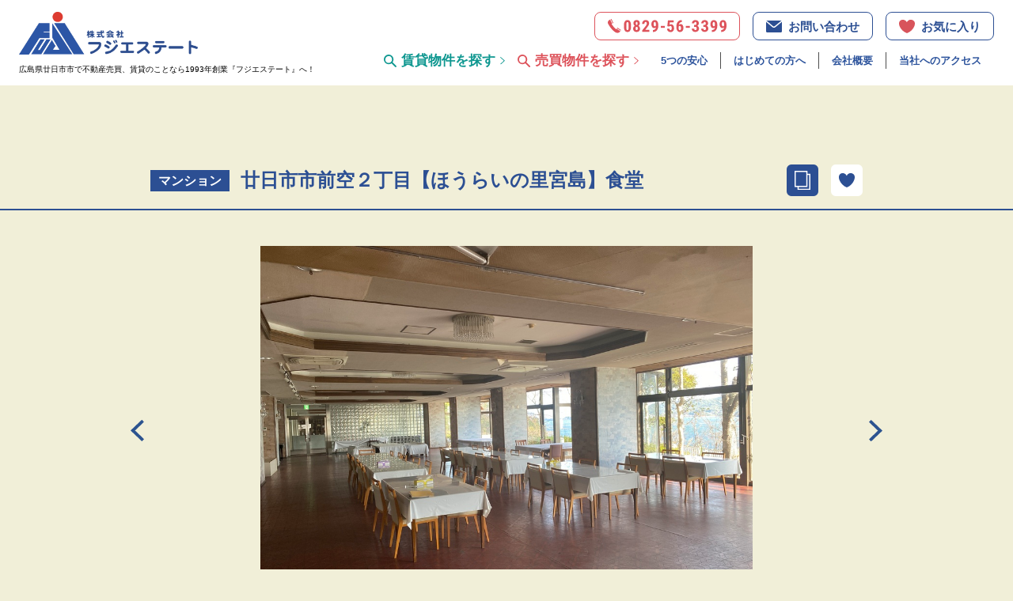

--- FILE ---
content_type: text/html; charset=UTF-8
request_url: https://fujiestate.co.jp/properties/%E5%BB%BF%E6%97%A5%E5%B8%82%E5%B8%82%E5%89%8D%E7%A9%BA%EF%BC%92%E4%B8%81%E7%9B%AE%E3%80%90%E3%81%BB%E3%81%86%E3%82%89%E3%81%84%E3%81%AE%E9%87%8C%E5%AE%AE%E5%B3%B6%E3%80%91%E9%A3%9F%E5%A0%82/
body_size: 12997
content:
<!doctype html>
<html lang="ja"
	prefix="og: https://ogp.me/ns#" >
  <head>
  <meta charset="utf-8">
  <meta http-equiv="x-ua-compatible" content="ie=edge">
  <meta name="viewport" content="width=device-width, initial-scale=1, shrink-to-fit=no">
  <title>廿日市市前空２丁目【ほうらいの里宮島】食堂 - 株式会社フジエステート</title>

		<!-- All in One SEO 4.1.7 -->
		<meta name="robots" content="max-image-preview:large" />
		<link rel="canonical" href="https://fujiestate.co.jp/properties/%e5%bb%bf%e6%97%a5%e5%b8%82%e5%b8%82%e5%89%8d%e7%a9%ba%ef%bc%92%e4%b8%81%e7%9b%ae%e3%80%90%e3%81%bb%e3%81%86%e3%82%89%e3%81%84%e3%81%ae%e9%87%8c%e5%ae%ae%e5%b3%b6%e3%80%91%e9%a3%9f%e5%a0%82/" />
		<meta property="og:locale" content="ja_JP" />
		<meta property="og:site_name" content="株式会社フジエステート - 株式会社フジエステート" />
		<meta property="og:type" content="article" />
		<meta property="og:title" content="廿日市市前空２丁目【ほうらいの里宮島】食堂 - 株式会社フジエステート" />
		<meta property="og:url" content="https://fujiestate.co.jp/properties/%e5%bb%bf%e6%97%a5%e5%b8%82%e5%b8%82%e5%89%8d%e7%a9%ba%ef%bc%92%e4%b8%81%e7%9b%ae%e3%80%90%e3%81%bb%e3%81%86%e3%82%89%e3%81%84%e3%81%ae%e9%87%8c%e5%ae%ae%e5%b3%b6%e3%80%91%e9%a3%9f%e5%a0%82/" />
		<meta property="article:published_time" content="2024-01-22T00:09:00+00:00" />
		<meta property="article:modified_time" content="2024-07-09T04:38:03+00:00" />
		<meta name="twitter:card" content="summary" />
		<meta name="twitter:title" content="廿日市市前空２丁目【ほうらいの里宮島】食堂 - 株式会社フジエステート" />
		<script type="application/ld+json" class="aioseo-schema">
			{"@context":"https:\/\/schema.org","@graph":[{"@type":"WebSite","@id":"https:\/\/fujiestate.co.jp\/#website","url":"https:\/\/fujiestate.co.jp\/","name":"\u682a\u5f0f\u4f1a\u793e\u30d5\u30b8\u30a8\u30b9\u30c6\u30fc\u30c8","description":"\u682a\u5f0f\u4f1a\u793e\u30d5\u30b8\u30a8\u30b9\u30c6\u30fc\u30c8","inLanguage":"ja","publisher":{"@id":"https:\/\/fujiestate.co.jp\/#organization"}},{"@type":"Organization","@id":"https:\/\/fujiestate.co.jp\/#organization","name":"\u682a\u5f0f\u4f1a\u793e\u30d5\u30b8\u30a8\u30b9\u30c6\u30fc\u30c8","url":"https:\/\/fujiestate.co.jp\/"},{"@type":"BreadcrumbList","@id":"https:\/\/fujiestate.co.jp\/properties\/%e5%bb%bf%e6%97%a5%e5%b8%82%e5%b8%82%e5%89%8d%e7%a9%ba%ef%bc%92%e4%b8%81%e7%9b%ae%e3%80%90%e3%81%bb%e3%81%86%e3%82%89%e3%81%84%e3%81%ae%e9%87%8c%e5%ae%ae%e5%b3%b6%e3%80%91%e9%a3%9f%e5%a0%82\/#breadcrumblist","itemListElement":[{"@type":"ListItem","@id":"https:\/\/fujiestate.co.jp\/#listItem","position":1,"item":{"@type":"WebPage","@id":"https:\/\/fujiestate.co.jp\/","name":"\u30db\u30fc\u30e0","description":"\u5e83\u5cf6\u770c\u5e83\u5cf6\u5e02\u3001\u5eff\u65e5\u5e02\u5e02\u3067\u4e0d\u52d5\u7523\u58f2\u8cb7\u3001\u8cc3\u8cb8\u306e\u4e8b\u306a\u30891993\u5e74\u5275\u696d\u306e\u30d5\u30b8\u30a8\u30b9\u30c6\u30fc\u30c8\u3078\u3002\u65e5\u672c\u5168\u56fd\u5bfe\u5fdc\u3057\u307e\u3059\uff01\u826f\u3044\u51fa\u4f1a\u3044\u304c\u826f\u3044\u7269\u4ef6\u63a2\u3057\u306e\u7b2c\u4e00\u6b69\uff01","url":"https:\/\/fujiestate.co.jp\/"},"nextItem":"https:\/\/fujiestate.co.jp\/properties\/%e5%bb%bf%e6%97%a5%e5%b8%82%e5%b8%82%e5%89%8d%e7%a9%ba%ef%bc%92%e4%b8%81%e7%9b%ae%e3%80%90%e3%81%bb%e3%81%86%e3%82%89%e3%81%84%e3%81%ae%e9%87%8c%e5%ae%ae%e5%b3%b6%e3%80%91%e9%a3%9f%e5%a0%82\/#listItem"},{"@type":"ListItem","@id":"https:\/\/fujiestate.co.jp\/properties\/%e5%bb%bf%e6%97%a5%e5%b8%82%e5%b8%82%e5%89%8d%e7%a9%ba%ef%bc%92%e4%b8%81%e7%9b%ae%e3%80%90%e3%81%bb%e3%81%86%e3%82%89%e3%81%84%e3%81%ae%e9%87%8c%e5%ae%ae%e5%b3%b6%e3%80%91%e9%a3%9f%e5%a0%82\/#listItem","position":2,"item":{"@type":"WebPage","@id":"https:\/\/fujiestate.co.jp\/properties\/%e5%bb%bf%e6%97%a5%e5%b8%82%e5%b8%82%e5%89%8d%e7%a9%ba%ef%bc%92%e4%b8%81%e7%9b%ae%e3%80%90%e3%81%bb%e3%81%86%e3%82%89%e3%81%84%e3%81%ae%e9%87%8c%e5%ae%ae%e5%b3%b6%e3%80%91%e9%a3%9f%e5%a0%82\/","name":"\u5eff\u65e5\u5e02\u5e02\u524d\u7a7a\uff12\u4e01\u76ee\u3010\u307b\u3046\u3089\u3044\u306e\u91cc\u5bae\u5cf6\u3011\u98df\u5802","url":"https:\/\/fujiestate.co.jp\/properties\/%e5%bb%bf%e6%97%a5%e5%b8%82%e5%b8%82%e5%89%8d%e7%a9%ba%ef%bc%92%e4%b8%81%e7%9b%ae%e3%80%90%e3%81%bb%e3%81%86%e3%82%89%e3%81%84%e3%81%ae%e9%87%8c%e5%ae%ae%e5%b3%b6%e3%80%91%e9%a3%9f%e5%a0%82\/"},"previousItem":"https:\/\/fujiestate.co.jp\/#listItem"}]},{"@type":"Person","@id":"https:\/\/fujiestate.co.jp\/author\/fuji\/#author","url":"https:\/\/fujiestate.co.jp\/author\/fuji\/","name":"\u30d5\u30b8\u30a8\u30b9\u30c6\u30fc\u30c8\u682a\u5f0f\u4f1a\u793e","image":{"@type":"ImageObject","@id":"https:\/\/fujiestate.co.jp\/properties\/%e5%bb%bf%e6%97%a5%e5%b8%82%e5%b8%82%e5%89%8d%e7%a9%ba%ef%bc%92%e4%b8%81%e7%9b%ae%e3%80%90%e3%81%bb%e3%81%86%e3%82%89%e3%81%84%e3%81%ae%e9%87%8c%e5%ae%ae%e5%b3%b6%e3%80%91%e9%a3%9f%e5%a0%82\/#authorImage","url":"https:\/\/secure.gravatar.com\/avatar\/a572af8fbd4e1d173e847f06ec0e0f2a?s=96&d=mm&r=g","width":96,"height":96,"caption":"\u30d5\u30b8\u30a8\u30b9\u30c6\u30fc\u30c8\u682a\u5f0f\u4f1a\u793e"}},{"@type":"WebPage","@id":"https:\/\/fujiestate.co.jp\/properties\/%e5%bb%bf%e6%97%a5%e5%b8%82%e5%b8%82%e5%89%8d%e7%a9%ba%ef%bc%92%e4%b8%81%e7%9b%ae%e3%80%90%e3%81%bb%e3%81%86%e3%82%89%e3%81%84%e3%81%ae%e9%87%8c%e5%ae%ae%e5%b3%b6%e3%80%91%e9%a3%9f%e5%a0%82\/#webpage","url":"https:\/\/fujiestate.co.jp\/properties\/%e5%bb%bf%e6%97%a5%e5%b8%82%e5%b8%82%e5%89%8d%e7%a9%ba%ef%bc%92%e4%b8%81%e7%9b%ae%e3%80%90%e3%81%bb%e3%81%86%e3%82%89%e3%81%84%e3%81%ae%e9%87%8c%e5%ae%ae%e5%b3%b6%e3%80%91%e9%a3%9f%e5%a0%82\/","name":"\u5eff\u65e5\u5e02\u5e02\u524d\u7a7a\uff12\u4e01\u76ee\u3010\u307b\u3046\u3089\u3044\u306e\u91cc\u5bae\u5cf6\u3011\u98df\u5802 - \u682a\u5f0f\u4f1a\u793e\u30d5\u30b8\u30a8\u30b9\u30c6\u30fc\u30c8","inLanguage":"ja","isPartOf":{"@id":"https:\/\/fujiestate.co.jp\/#website"},"breadcrumb":{"@id":"https:\/\/fujiestate.co.jp\/properties\/%e5%bb%bf%e6%97%a5%e5%b8%82%e5%b8%82%e5%89%8d%e7%a9%ba%ef%bc%92%e4%b8%81%e7%9b%ae%e3%80%90%e3%81%bb%e3%81%86%e3%82%89%e3%81%84%e3%81%ae%e9%87%8c%e5%ae%ae%e5%b3%b6%e3%80%91%e9%a3%9f%e5%a0%82\/#breadcrumblist"},"author":"https:\/\/fujiestate.co.jp\/author\/fuji\/#author","creator":"https:\/\/fujiestate.co.jp\/author\/fuji\/#author","image":{"@type":"ImageObject","@id":"https:\/\/fujiestate.co.jp\/#mainImage","url":"https:\/\/fujiestate.co.jp\/wp-content\/uploads\/2024\/01\/IMG_6846.jpg","width":1008,"height":756},"primaryImageOfPage":{"@id":"https:\/\/fujiestate.co.jp\/properties\/%e5%bb%bf%e6%97%a5%e5%b8%82%e5%b8%82%e5%89%8d%e7%a9%ba%ef%bc%92%e4%b8%81%e7%9b%ae%e3%80%90%e3%81%bb%e3%81%86%e3%82%89%e3%81%84%e3%81%ae%e9%87%8c%e5%ae%ae%e5%b3%b6%e3%80%91%e9%a3%9f%e5%a0%82\/#mainImage"},"datePublished":"2024-01-22T00:09:00+09:00","dateModified":"2024-07-09T04:38:03+09:00"}]}
		</script>
		<!-- All in One SEO -->

<link rel='dns-prefetch' href='//maps.googleapis.com' />
<link rel='dns-prefetch' href='//s.w.org' />
		<script type="text/javascript">
			window._wpemojiSettings = {"baseUrl":"https:\/\/s.w.org\/images\/core\/emoji\/13.0.0\/72x72\/","ext":".png","svgUrl":"https:\/\/s.w.org\/images\/core\/emoji\/13.0.0\/svg\/","svgExt":".svg","source":{"concatemoji":"https:\/\/fujiestate.co.jp\/wp-includes\/js\/wp-emoji-release.min.js?ver=5.5.17"}};
			!function(e,a,t){var n,r,o,i=a.createElement("canvas"),p=i.getContext&&i.getContext("2d");function s(e,t){var a=String.fromCharCode;p.clearRect(0,0,i.width,i.height),p.fillText(a.apply(this,e),0,0);e=i.toDataURL();return p.clearRect(0,0,i.width,i.height),p.fillText(a.apply(this,t),0,0),e===i.toDataURL()}function c(e){var t=a.createElement("script");t.src=e,t.defer=t.type="text/javascript",a.getElementsByTagName("head")[0].appendChild(t)}for(o=Array("flag","emoji"),t.supports={everything:!0,everythingExceptFlag:!0},r=0;r<o.length;r++)t.supports[o[r]]=function(e){if(!p||!p.fillText)return!1;switch(p.textBaseline="top",p.font="600 32px Arial",e){case"flag":return s([127987,65039,8205,9895,65039],[127987,65039,8203,9895,65039])?!1:!s([55356,56826,55356,56819],[55356,56826,8203,55356,56819])&&!s([55356,57332,56128,56423,56128,56418,56128,56421,56128,56430,56128,56423,56128,56447],[55356,57332,8203,56128,56423,8203,56128,56418,8203,56128,56421,8203,56128,56430,8203,56128,56423,8203,56128,56447]);case"emoji":return!s([55357,56424,8205,55356,57212],[55357,56424,8203,55356,57212])}return!1}(o[r]),t.supports.everything=t.supports.everything&&t.supports[o[r]],"flag"!==o[r]&&(t.supports.everythingExceptFlag=t.supports.everythingExceptFlag&&t.supports[o[r]]);t.supports.everythingExceptFlag=t.supports.everythingExceptFlag&&!t.supports.flag,t.DOMReady=!1,t.readyCallback=function(){t.DOMReady=!0},t.supports.everything||(n=function(){t.readyCallback()},a.addEventListener?(a.addEventListener("DOMContentLoaded",n,!1),e.addEventListener("load",n,!1)):(e.attachEvent("onload",n),a.attachEvent("onreadystatechange",function(){"complete"===a.readyState&&t.readyCallback()})),(n=t.source||{}).concatemoji?c(n.concatemoji):n.wpemoji&&n.twemoji&&(c(n.twemoji),c(n.wpemoji)))}(window,document,window._wpemojiSettings);
		</script>
		<style type="text/css">
img.wp-smiley,
img.emoji {
	display: inline !important;
	border: none !important;
	box-shadow: none !important;
	height: 1em !important;
	width: 1em !important;
	margin: 0 .07em !important;
	vertical-align: -0.1em !important;
	background: none !important;
	padding: 0 !important;
}
</style>
	<link rel='stylesheet' id='wp-block-library-css'  href='https://fujiestate.co.jp/wp-includes/css/dist/block-library/style.min.css?ver=5.5.17' type='text/css' media='all' />
<link rel='stylesheet' id='sage/main.css-css'  href='https://fujiestate.co.jp/wp-content/themes/fujiestate-wp-theme/dist/styles/main_66347327.css' type='text/css' media='all' />
<script type='text/javascript' src='https://fujiestate.co.jp/wp-includes/js/jquery/jquery.js?ver=1.12.4-wp' id='jquery-core-js'></script>
<link rel="https://api.w.org/" href="https://fujiestate.co.jp/wp-json/" /><link rel="alternate" type="application/json" href="https://fujiestate.co.jp/wp-json/wp/v2/properties/28803" /><link rel="EditURI" type="application/rsd+xml" title="RSD" href="https://fujiestate.co.jp/xmlrpc.php?rsd" />
<link rel="wlwmanifest" type="application/wlwmanifest+xml" href="https://fujiestate.co.jp/wp-includes/wlwmanifest.xml" /> 
<link rel='prev' title='廿日市市 阿品４丁目　売土地' href='https://fujiestate.co.jp/properties/%e5%bb%bf%e6%97%a5%e5%b8%82%e5%b8%82-%e9%98%bf%e5%93%81%e5%9b%9b%e4%b8%81%e7%9b%ae%e3%80%80%e5%a3%b2%e5%9c%9f%e5%9c%b0-2/' />
<link rel='next' title='廿日市市 津田　売土地' href='https://fujiestate.co.jp/properties/%e5%bb%bf%e6%97%a5%e5%b8%82%e5%b8%82-%e6%b4%a5%e7%94%b0%e3%80%80%e5%a3%b2%e5%9c%9f%e5%9c%b0/' />
<meta name="generator" content="WordPress 5.5.17" />
<link rel='shortlink' href='https://fujiestate.co.jp/?p=28803' />
<link rel="alternate" type="application/json+oembed" href="https://fujiestate.co.jp/wp-json/oembed/1.0/embed?url=https%3A%2F%2Ffujiestate.co.jp%2Fproperties%2F%25e5%25bb%25bf%25e6%2597%25a5%25e5%25b8%2582%25e5%25b8%2582%25e5%2589%258d%25e7%25a9%25ba%25ef%25bc%2592%25e4%25b8%2581%25e7%259b%25ae%25e3%2580%2590%25e3%2581%25bb%25e3%2581%2586%25e3%2582%2589%25e3%2581%2584%25e3%2581%25ae%25e9%2587%258c%25e5%25ae%25ae%25e5%25b3%25b6%25e3%2580%2591%25e9%25a3%259f%25e5%25a0%2582%2F" />
<link rel="alternate" type="text/xml+oembed" href="https://fujiestate.co.jp/wp-json/oembed/1.0/embed?url=https%3A%2F%2Ffujiestate.co.jp%2Fproperties%2F%25e5%25bb%25bf%25e6%2597%25a5%25e5%25b8%2582%25e5%25b8%2582%25e5%2589%258d%25e7%25a9%25ba%25ef%25bc%2592%25e4%25b8%2581%25e7%259b%25ae%25e3%2580%2590%25e3%2581%25bb%25e3%2581%2586%25e3%2582%2589%25e3%2581%2584%25e3%2581%25ae%25e9%2587%258c%25e5%25ae%25ae%25e5%25b3%25b6%25e3%2580%2591%25e9%25a3%259f%25e5%25a0%2582%2F&#038;format=xml" />
<style type="text/css">.recentcomments a{display:inline !important;padding:0 !important;margin:0 !important;}</style></head>
  <body class="property-template-default single single-property postid-28803 %e5%bb%bf%e6%97%a5%e5%b8%82%e5%b8%82%e5%89%8d%e7%a9%ba%ef%bc%92%e4%b8%81%e7%9b%ae%e3%80%90%e3%81%bb%e3%81%86%e3%82%89%e3%81%84%e3%81%ae%e9%87%8c%e5%ae%ae%e5%b3%b6%e3%80%91%e9%a3%9f%e5%a0%82 app-data index-data singular-data single-data single-property-data single-property-%e5%bb%bf%e6%97%a5%e5%b8%82%e5%b8%82%e5%89%8d%e7%a9%ba%ef%bc%92%e4%b8%81%e7%9b%ae%e3%80%90%e3%81%bb%e3%81%86%e3%82%89%e3%81%84%e3%81%ae%e9%87%8c%e5%ae%ae%e5%b3%b6%e3%80%91%e9%a3%9f%e5%a0%82-data single-property-廿日市市前空２丁目【ほうらいの里宮島】食堂-data">
    <div id="fb-root"></div>
<script async defer crossorigin="anonymous" src="https://connect.facebook.net/ja_JP/sdk.js#xfbml=1&version=v17.0" nonce="gjdTbbHu"></script>
        <header class="l-header">
  <div class="l-header__left">
    <a class="l-header__logo" href="https://fujiestate.co.jp/">
      <img src="https://fujiestate.co.jp/wp-content/themes/fujiestate-wp-theme/dist/images/logo_369afec1.png" alt="株式会社フジエステート" class="img-fluid">
    </a>
    <p class="l-header__welcome">
      広島県廿日市市で不動産売買、賃貸のことなら1993年創業『フジエステート』へ！
    </p>
  </div>
  <div class="l-header__right">
    <div class="l-header__right__upper">
      <nav class="p-upperNav">
  <a href="tel:0829-56-3399" class="p-upperNav__button p-upperNav__button__button--red c-button--bordered">
    <img src="https://fujiestate.co.jp/wp-content/themes/fujiestate-wp-theme/dist/images/header-phone_4cb798da.svg" alt="0829-56-3399" class="p-upperNav__phone">
  </a>
  <a href="https://fujiestate.co.jp/contact/" class="p-upperNav__button c-button--bordered">
    <img src="https://fujiestate.co.jp/wp-content/themes/fujiestate-wp-theme/dist/images/icon-mail_452e6e76.svg" alt="お問い合わせ" class="p-upperNav__button__icon c-button--bordered__icon">
    <span class="c-button--bordered__text p-upperNav__button__text">お問い合わせ</span>
  </a>
  <a href="https://fujiestate.co.jp/liked/" class="p-upperNav__button c-button--bordered">
    <img src="https://fujiestate.co.jp/wp-content/themes/fujiestate-wp-theme/dist/images/icon-heart_db9f6d30.svg" alt="お気に入り" class="p-upperNav__button__icon c-button--bordered__icon">
    <span class="c-button--bordered__text p-upperNav__button__text">お気に入り</span>
  </a>
</nav>
    </div>
    <div class="l-header__right__lower">
      <nav class="p-searchingNav">
      <div class="p-searchingNav__item js-dropdownMenu">
      <a href="https://fujiestate.co.jp/type_of_contracts/%e8%b3%83%e8%b2%b8/"
         class="p-searchingNav__item__link p-searchingNav__item__link--green">
        <img src="https://fujiestate.co.jp/wp-content/themes/fujiestate-wp-theme/dist/images/icon-search-green_f03812cd.svg" alt="" class="p-searchingNav__icon">
        <span class="p-searchingNav__text">賃貸物件を探す</span>
        <img src="https://fujiestate.co.jp/wp-content/themes/fujiestate-wp-theme/dist/images/icon-angle-right-green_af7b1144.svg" alt="" class="p-searchingNav__angle">
      </a>
      <div
        class="p-searchingNav__item__children p-searchingNav__item__children--green js-dropdownMenu__children">
                  <a href="https://fujiestate.co.jp/type_of_contracts/賃貸/?is_map=true&amp;open_search_form=true" class="p-searchingNav__item__child">
            地図から探す
          </a>
                  <a href="https://fujiestate.co.jp/type_of_contracts/賃貸/?open_search_form=true#area" class="p-searchingNav__item__child">
            エリアから探す
          </a>
                  <a href="https://fujiestate.co.jp/type_of_contracts/賃貸/?open_search_form=true#school" class="p-searchingNav__item__child">
            学校区から探す
          </a>
                  <a href="https://fujiestate.co.jp/type_of_contracts/賃貸/?open_search_form=true#price" class="p-searchingNav__item__child">
            家賃から探す
          </a>
              </div>
    </div>
      <div class="p-searchingNav__item js-dropdownMenu">
      <a href="https://fujiestate.co.jp/type_of_contracts/%e5%a3%b2%e8%b2%b7/"
         class="p-searchingNav__item__link p-searchingNav__item__link--red">
        <img src="https://fujiestate.co.jp/wp-content/themes/fujiestate-wp-theme/dist/images/icon-search-red_5da6cb0d.svg" alt="" class="p-searchingNav__icon">
        <span class="p-searchingNav__text">売買物件を探す</span>
        <img src="https://fujiestate.co.jp/wp-content/themes/fujiestate-wp-theme/dist/images/icon-angle-right-red_d42c9677.svg" alt="" class="p-searchingNav__angle">
      </a>
      <div
        class="p-searchingNav__item__children p-searchingNav__item__children--red js-dropdownMenu__children">
                  <a href="https://fujiestate.co.jp/type_of_contracts/売買/?is_map=true&amp;open_search_form=true" class="p-searchingNav__item__child">
            地図から探す
          </a>
                  <a href="https://fujiestate.co.jp/type_of_contracts/売買/?open_search_form=true#area" class="p-searchingNav__item__child">
            エリアから探す
          </a>
                  <a href="https://fujiestate.co.jp/type_of_contracts/売買/?open_search_form=true#school" class="p-searchingNav__item__child">
            学校区から探す
          </a>
                  <a href="https://fujiestate.co.jp/type_of_contracts/売買/?open_search_form=true#price" class="p-searchingNav__item__child">
            価格から探す
          </a>
              </div>
    </div>
  </nav>
      <nav class="p-lowerNav">
            <a href="https://fujiestate.co.jp/five-reliable-features/" class="p-lowerNav__link">
        5つの安心
      </a>
                <div class="p-lowerNav__link p-lowerNav__link--hasChildren js-dropdownMenu">
        はじめての方へ
        <div class="p-lowerNav__link__children js-dropdownMenu__children">
                      <a href="https://fujiestate.co.jp/steps-to-buy-a-property/" class="p-lowerNav__link__child">
              住まいを買うときの流れ
            </a>
                      <a href="https://fujiestate.co.jp/steps-to-rent-a-property/" class="p-lowerNav__link__child">
              住まいを借りるときの流れ
            </a>
                  </div>
      </div>
                <a href="https://fujiestate.co.jp/about/" class="p-lowerNav__link">
        会社概要
      </a>
                <a href="https://fujiestate.co.jp/#access" class="p-lowerNav__link">
        当社へのアクセス
      </a>
      </nav>
      <nav class="p-mobileNav">
  <a href="https://fujiestate.co.jp/liked/" class="p-mobileNav__button">
    <img src="https://fujiestate.co.jp/wp-content/themes/fujiestate-wp-theme/dist/images/icon-heart_db9f6d30.svg" alt="お気に入り" class="p-mobileNav__button__icon">
    <span class="p-mobileNav__button__text">お気に入り</span>
  </a>
  <div class="p-mobileNav__hamburger">
    <div class="js-hamburger c-hamburger">
  <div class="c-hamburger__lines">
    <span class="c-hamburger__line"></span>
    <span class="c-hamburger__line"></span>
    <span class="c-hamburger__line"></span>
  </div>
</div>
  </div>
</nav>
    </div>
  </div>
  <nav class="js-mobileDropDown p-mobileDropDown">
      <a href="https://fujiestate.co.jp/type_of_contracts/%e8%b3%83%e8%b2%b8/" class="p-mobileDropDown__item js-closeMenu">
      賃貸物件を探す
      <img src="https://fujiestate.co.jp/wp-content/themes/fujiestate-wp-theme/dist/images/icon-angle-right-white_0cb35845.svg" alt="" class="p-mobileDropDown__item__icon">
    </a>
      <a href="https://fujiestate.co.jp/type_of_contracts/%e5%a3%b2%e8%b2%b7/" class="p-mobileDropDown__item js-closeMenu">
      売買物件を探す
      <img src="https://fujiestate.co.jp/wp-content/themes/fujiestate-wp-theme/dist/images/icon-angle-right-white_0cb35845.svg" alt="" class="p-mobileDropDown__item__icon">
    </a>
      <a href="https://fujiestate.co.jp/five-reliable-features/" class="p-mobileDropDown__item js-closeMenu">
      5つの安心
      <img src="https://fujiestate.co.jp/wp-content/themes/fujiestate-wp-theme/dist/images/icon-angle-right-white_0cb35845.svg" alt="" class="p-mobileDropDown__item__icon">
    </a>
      <a href="https://fujiestate.co.jp/" class="p-mobileDropDown__item js-closeMenu">
      住まいを買うときの流れ
      <img src="https://fujiestate.co.jp/wp-content/themes/fujiestate-wp-theme/dist/images/icon-angle-right-white_0cb35845.svg" alt="" class="p-mobileDropDown__item__icon">
    </a>
      <a href="https://fujiestate.co.jp/" class="p-mobileDropDown__item js-closeMenu">
      住まいを売るときの流れ
      <img src="https://fujiestate.co.jp/wp-content/themes/fujiestate-wp-theme/dist/images/icon-angle-right-white_0cb35845.svg" alt="" class="p-mobileDropDown__item__icon">
    </a>
      <a href="https://fujiestate.co.jp/about/" class="p-mobileDropDown__item js-closeMenu">
      会社概要
      <img src="https://fujiestate.co.jp/wp-content/themes/fujiestate-wp-theme/dist/images/icon-angle-right-white_0cb35845.svg" alt="" class="p-mobileDropDown__item__icon">
    </a>
      <a href="https://fujiestate.co.jp/contact/" class="p-mobileDropDown__item js-closeMenu">
      お問い合わせ
      <img src="https://fujiestate.co.jp/wp-content/themes/fujiestate-wp-theme/dist/images/icon-angle-right-white_0cb35845.svg" alt="" class="p-mobileDropDown__item__icon">
    </a>
      <a href="https://fujiestate.co.jp/#access" class="p-mobileDropDown__item js-closeMenu">
      当社へのアクセス
      <img src="https://fujiestate.co.jp/wp-content/themes/fujiestate-wp-theme/dist/images/icon-angle-right-white_0cb35845.svg" alt="" class="p-mobileDropDown__item__icon">
    </a>
  </nav>
</header>
    <main class="l-main js-main c-anchorContainer">
      <div class="c-anchor" id="top"></div>
                <div class="singleProperty">

      <header class="p-property__header">
  <div class="c-container">
    <h2 class="p-property__title singleProperty__title">
      <span class="singleProperty__title__text">
        <span class="p-property__type">マンション</span>
        <span class="p-property__name">廿日市市前空２丁目【ほうらいの里宮島】食堂</span>
      </span>
      <span class="singleProperty__title__buttons">
        <a href="https://fujiestate.co.jp/wp-json/property-printer/v1/print/pdf/28803" class="c-button--square-navy" target="_blank">
          <img src="https://fujiestate.co.jp/wp-content/themes/fujiestate-wp-theme/dist/images/icon-print_c41c9130.svg" alt="" class="u-imgFluid">
        </a>
        <a href="#" class="c-button--square js-button--heart js-likeButton " data-post-id="28803">
          <svg xmlns="http://www.w3.org/2000/svg" viewBox="0 0 5.27 4.49" class="c-icon--heart">
  <g>
    <g>
      <path class="cls-1"
            d="M4.6.16a1.45,1.45,0,0,0-2,.64,1.47,1.47,0,0,0-2-.64C.05.46-.15,1.05.12,2A4.29,4.29,0,0,0,2.64,4.49,4.28,4.28,0,0,0,5.15,2C5.42,1.05,5.22.46,4.6.16" />
    </g>
  </g>
</svg>
        </a>
      </span>
    </h2>
  </div>
</header>
      <div class="singleProperty__gallery">
    <div class="c-container">
      <div class="c-slider p-contractSignedContainer">
                <button class="c-slider__prevArrow js-slider__prevArrow">
          <img src="https://fujiestate.co.jp/wp-content/themes/fujiestate-wp-theme/dist/images/icon-angle-right-navy_47c24b33.svg" alt="" class="u-imgFluid">
        </button>
        <div class="slider slider-for js-singleProperty__gallery__slider singleProperty__gallery__slider">
                                  
                        <div>
              <figure class="singleProperty__gallery__figure">
                <img src="https://fujiestate.co.jp/wp-content/uploads/2024/01/IMG_6846.jpg"
                     alt="" class="u-imgFluid">
                              </figure>
            </div>
                                  
                        <div>
              <figure class="singleProperty__gallery__figure">
                <img src="https://fujiestate.co.jp/wp-content/uploads/2024/01/44569e38ba4bc812dedf7af96b3c6911-1024x701.jpg"
                     alt="" class="u-imgFluid">
                              </figure>
            </div>
                                  
                        <div>
              <figure class="singleProperty__gallery__figure">
                <img src="https://fujiestate.co.jp/wp-content/uploads/2023/03/IMG_6186-1.jpg"
                     alt="" class="u-imgFluid">
                              </figure>
            </div>
                                  
                        <div>
              <figure class="singleProperty__gallery__figure">
                <img src="https://fujiestate.co.jp/wp-content/uploads/2023/03/IMG_6191-1.jpg"
                     alt="" class="u-imgFluid">
                              </figure>
            </div>
                                  
                        <div>
              <figure class="singleProperty__gallery__figure">
                <img src="https://fujiestate.co.jp/wp-content/uploads/2023/03/IMG_6192-1.jpg"
                     alt="" class="u-imgFluid">
                              </figure>
            </div>
                                  
                        <div>
              <figure class="singleProperty__gallery__figure">
                <img src="https://fujiestate.co.jp/wp-content/uploads/2024/01/IMG_6860.jpg"
                     alt="" class="u-imgFluid">
                              </figure>
            </div>
                                  
                        <div>
              <figure class="singleProperty__gallery__figure">
                <img src="https://fujiestate.co.jp/wp-content/uploads/2024/01/IMG_6859.jpg"
                     alt="" class="u-imgFluid">
                              </figure>
            </div>
                                  
                        <div>
              <figure class="singleProperty__gallery__figure">
                <img src="https://fujiestate.co.jp/wp-content/uploads/2024/01/IMG_6842.jpg"
                     alt="" class="u-imgFluid">
                              </figure>
            </div>
                                  
                        <div>
              <figure class="singleProperty__gallery__figure">
                <img src="https://fujiestate.co.jp/wp-content/uploads/2024/01/IMG_6845.jpg"
                     alt="" class="u-imgFluid">
                              </figure>
            </div>
                                  
                        <div>
              <figure class="singleProperty__gallery__figure">
                <img src="https://fujiestate.co.jp/wp-content/uploads/2024/01/IMG_6847.jpg"
                     alt="" class="u-imgFluid">
                              </figure>
            </div>
                                  
                        <div>
              <figure class="singleProperty__gallery__figure">
                <img src="https://fujiestate.co.jp/wp-content/uploads/2024/01/IMG_6843.jpg"
                     alt="" class="u-imgFluid">
                              </figure>
            </div>
                                  
                        <div>
              <figure class="singleProperty__gallery__figure">
                <img src="https://fujiestate.co.jp/wp-content/uploads/2024/01/IMG_6844.jpg"
                     alt="" class="u-imgFluid">
                              </figure>
            </div>
                                  
                        <div>
              <figure class="singleProperty__gallery__figure">
                <img src="https://fujiestate.co.jp/wp-content/uploads/2024/01/IMG_6848.jpg"
                     alt="" class="u-imgFluid">
                              </figure>
            </div>
                                  
                        <div>
              <figure class="singleProperty__gallery__figure">
                <img src="https://fujiestate.co.jp/wp-content/uploads/2024/01/IMG_6849.jpg"
                     alt="" class="u-imgFluid">
                              </figure>
            </div>
                                  
                        <div>
              <figure class="singleProperty__gallery__figure">
                <img src="https://fujiestate.co.jp/wp-content/uploads/2024/01/IMG_6850.jpg"
                     alt="" class="u-imgFluid">
                              </figure>
            </div>
                                  
                        <div>
              <figure class="singleProperty__gallery__figure">
                <img src="https://fujiestate.co.jp/wp-content/uploads/2024/01/IMG_6851.jpg"
                     alt="" class="u-imgFluid">
                              </figure>
            </div>
                                  
                        <div>
              <figure class="singleProperty__gallery__figure">
                <img src="https://fujiestate.co.jp/wp-content/uploads/2024/01/IMG_6852.jpg"
                     alt="" class="u-imgFluid">
                              </figure>
            </div>
                                  
                        <div>
              <figure class="singleProperty__gallery__figure">
                <img src="https://fujiestate.co.jp/wp-content/uploads/2024/01/IMG_6853.jpg"
                     alt="" class="u-imgFluid">
                              </figure>
            </div>
                                  
                        <div>
              <figure class="singleProperty__gallery__figure">
                <img src="https://fujiestate.co.jp/wp-content/uploads/2024/01/IMG_6854.jpg"
                     alt="" class="u-imgFluid">
                              </figure>
            </div>
                                  
                        <div>
              <figure class="singleProperty__gallery__figure">
                <img src="https://fujiestate.co.jp/wp-content/uploads/2024/01/IMG_6856.jpg"
                     alt="" class="u-imgFluid">
                              </figure>
            </div>
                                  
                        <div>
              <figure class="singleProperty__gallery__figure">
                <img src="https://fujiestate.co.jp/wp-content/uploads/2024/01/IMG_6857.jpg"
                     alt="" class="u-imgFluid">
                              </figure>
            </div>
                                  
                        <div>
              <figure class="singleProperty__gallery__figure">
                <img src="https://fujiestate.co.jp/wp-content/uploads/2024/01/IMG_6858.jpg"
                     alt="" class="u-imgFluid">
                              </figure>
            </div>
                  </div>
        <button class="c-slider__nextArrow js-slider__nextArrow">
          <img src="https://fujiestate.co.jp/wp-content/themes/fujiestate-wp-theme/dist/images/icon-angle-right-navy_47c24b33.svg" alt="" class="u-imgFluid">
        </button>
      </div>
      <div class="slider slider-nav js-singleProperty__gallery__nav singleProperty__gallery__nav">
                                      <div class="singleProperty__gallery__nav__item">
            <figure class="singleProperty__gallery__nav__item__figure">
              <img src="https://fujiestate.co.jp/wp-content/uploads/2024/01/IMG_6846-150x150.jpg"
                   alt="" class="u-imgFluid">
            </figure>
          </div>
                                      <div class="singleProperty__gallery__nav__item">
            <figure class="singleProperty__gallery__nav__item__figure">
              <img src="https://fujiestate.co.jp/wp-content/uploads/2024/01/44569e38ba4bc812dedf7af96b3c6911-150x150.jpg"
                   alt="" class="u-imgFluid">
            </figure>
          </div>
                                      <div class="singleProperty__gallery__nav__item">
            <figure class="singleProperty__gallery__nav__item__figure">
              <img src="https://fujiestate.co.jp/wp-content/uploads/2023/03/IMG_6186-1-150x150.jpg"
                   alt="" class="u-imgFluid">
            </figure>
          </div>
                                      <div class="singleProperty__gallery__nav__item">
            <figure class="singleProperty__gallery__nav__item__figure">
              <img src="https://fujiestate.co.jp/wp-content/uploads/2023/03/IMG_6191-1-150x150.jpg"
                   alt="" class="u-imgFluid">
            </figure>
          </div>
                                      <div class="singleProperty__gallery__nav__item">
            <figure class="singleProperty__gallery__nav__item__figure">
              <img src="https://fujiestate.co.jp/wp-content/uploads/2023/03/IMG_6192-1-150x150.jpg"
                   alt="" class="u-imgFluid">
            </figure>
          </div>
                                      <div class="singleProperty__gallery__nav__item">
            <figure class="singleProperty__gallery__nav__item__figure">
              <img src="https://fujiestate.co.jp/wp-content/uploads/2024/01/IMG_6860-150x150.jpg"
                   alt="" class="u-imgFluid">
            </figure>
          </div>
                                      <div class="singleProperty__gallery__nav__item">
            <figure class="singleProperty__gallery__nav__item__figure">
              <img src="https://fujiestate.co.jp/wp-content/uploads/2024/01/IMG_6859-150x150.jpg"
                   alt="" class="u-imgFluid">
            </figure>
          </div>
                                      <div class="singleProperty__gallery__nav__item">
            <figure class="singleProperty__gallery__nav__item__figure">
              <img src="https://fujiestate.co.jp/wp-content/uploads/2024/01/IMG_6842-150x150.jpg"
                   alt="" class="u-imgFluid">
            </figure>
          </div>
                                      <div class="singleProperty__gallery__nav__item">
            <figure class="singleProperty__gallery__nav__item__figure">
              <img src="https://fujiestate.co.jp/wp-content/uploads/2024/01/IMG_6845-150x150.jpg"
                   alt="" class="u-imgFluid">
            </figure>
          </div>
                                      <div class="singleProperty__gallery__nav__item">
            <figure class="singleProperty__gallery__nav__item__figure">
              <img src="https://fujiestate.co.jp/wp-content/uploads/2024/01/IMG_6847-150x150.jpg"
                   alt="" class="u-imgFluid">
            </figure>
          </div>
                                      <div class="singleProperty__gallery__nav__item">
            <figure class="singleProperty__gallery__nav__item__figure">
              <img src="https://fujiestate.co.jp/wp-content/uploads/2024/01/IMG_6843-150x150.jpg"
                   alt="" class="u-imgFluid">
            </figure>
          </div>
                                      <div class="singleProperty__gallery__nav__item">
            <figure class="singleProperty__gallery__nav__item__figure">
              <img src="https://fujiestate.co.jp/wp-content/uploads/2024/01/IMG_6844-150x150.jpg"
                   alt="" class="u-imgFluid">
            </figure>
          </div>
                                      <div class="singleProperty__gallery__nav__item">
            <figure class="singleProperty__gallery__nav__item__figure">
              <img src="https://fujiestate.co.jp/wp-content/uploads/2024/01/IMG_6848-150x150.jpg"
                   alt="" class="u-imgFluid">
            </figure>
          </div>
                                      <div class="singleProperty__gallery__nav__item">
            <figure class="singleProperty__gallery__nav__item__figure">
              <img src="https://fujiestate.co.jp/wp-content/uploads/2024/01/IMG_6849-150x150.jpg"
                   alt="" class="u-imgFluid">
            </figure>
          </div>
                                      <div class="singleProperty__gallery__nav__item">
            <figure class="singleProperty__gallery__nav__item__figure">
              <img src="https://fujiestate.co.jp/wp-content/uploads/2024/01/IMG_6850-150x150.jpg"
                   alt="" class="u-imgFluid">
            </figure>
          </div>
                                      <div class="singleProperty__gallery__nav__item">
            <figure class="singleProperty__gallery__nav__item__figure">
              <img src="https://fujiestate.co.jp/wp-content/uploads/2024/01/IMG_6851-150x150.jpg"
                   alt="" class="u-imgFluid">
            </figure>
          </div>
                                      <div class="singleProperty__gallery__nav__item">
            <figure class="singleProperty__gallery__nav__item__figure">
              <img src="https://fujiestate.co.jp/wp-content/uploads/2024/01/IMG_6852-150x150.jpg"
                   alt="" class="u-imgFluid">
            </figure>
          </div>
                                      <div class="singleProperty__gallery__nav__item">
            <figure class="singleProperty__gallery__nav__item__figure">
              <img src="https://fujiestate.co.jp/wp-content/uploads/2024/01/IMG_6853-150x150.jpg"
                   alt="" class="u-imgFluid">
            </figure>
          </div>
                                      <div class="singleProperty__gallery__nav__item">
            <figure class="singleProperty__gallery__nav__item__figure">
              <img src="https://fujiestate.co.jp/wp-content/uploads/2024/01/IMG_6854-150x150.jpg"
                   alt="" class="u-imgFluid">
            </figure>
          </div>
                                      <div class="singleProperty__gallery__nav__item">
            <figure class="singleProperty__gallery__nav__item__figure">
              <img src="https://fujiestate.co.jp/wp-content/uploads/2024/01/IMG_6856-150x150.jpg"
                   alt="" class="u-imgFluid">
            </figure>
          </div>
                                      <div class="singleProperty__gallery__nav__item">
            <figure class="singleProperty__gallery__nav__item__figure">
              <img src="https://fujiestate.co.jp/wp-content/uploads/2024/01/IMG_6857-150x150.jpg"
                   alt="" class="u-imgFluid">
            </figure>
          </div>
                                      <div class="singleProperty__gallery__nav__item">
            <figure class="singleProperty__gallery__nav__item__figure">
              <img src="https://fujiestate.co.jp/wp-content/uploads/2024/01/IMG_6858-150x150.jpg"
                   alt="" class="u-imgFluid">
            </figure>
          </div>
              </div>
    </div>
  </div>
      <div class="singleProperty__basicInfo">
  <div class="c-container">
    <p class="singleProperty__introduction">
      眺望良好な大食堂！<br />
<br />
※　駐車場はありません　※
    </p>
    <div class="singleProperty__priceAndLayout">
      <div class="singleProperty__priceAndLayout__item">
        <span class="singleProperty__priceAndLayout__prefix">

                      価格
          
        </span>
        <span class="singleProperty__priceAndLayout__body">500万円</span>
      </div>

              <div class="singleProperty__priceAndLayout__item">
          <span class="singleProperty__priceAndLayout__prefix">間取り</span>
          <span class="singleProperty__priceAndLayout__body"></span>
        </div>
      
    </div>

    
      </div>
</div>

              <div class="singleProperty__content">
  <div class="c-container">
    <table class="singleProperty__contentTable c-table">
      <tbody>
        <tr>
          <th>
            所在地
          </th>
          <td colspan="3">
            広島県
            廿日市市
            前空二丁目
          </td>
        </tr>
        <tr>
          <th>
            交通
          </th>
          <td colspan="3">
                          JR前空駅歩5分
                      </td>
        </tr>

                  <tr>
            <th>
              築年月
            </th>
            <td>
              1985年3月
            </td>
            <th>
              新築／中古
            </th>
            <td>
              中古
            </td>
          </tr>
          <tr>
            <th>
              専有面積
            </th>
            <td>
                              402.25㎡
                          </td>
            <th>
              計測方式
            </th>
            <td>
                              -
                          </td>
          </tr>
          <tr>
            <th>
              建物階数
            </th>
            <td>
                              地上10階
                          </td>
            <th>
              部屋階数
            </th>
            <td>
                              1階
                          </td>
          </tr>

                      <tr>
              <th>
                部屋番号
              </th>
              <td>
                                  -
                              </td>
              <th>
                総戸数
              </th>
              <td>
                                  120
                              </td>
            </tr>
          
          <tr>
            <th>
              建物構造
            </th>
            <td colspan="3">
                              SRC
                          </td>
          </tr>
          <tr>
            <th>
              間取内容
            </th>
            <td colspan="3">
                              -
                          </td>
          </tr>

          
          <tr>
            <th>
              共益費・管理費
            </th>
            <td>
                              68,159円
                          </td>
            <th>
              修繕積立金
            </th>
            <td>
                              40,468円
                          </td>
          </tr>
          
        
        <tr>
          <th>
            駐車場
          </th>
          <td>
                        無
                      </td>
          <th>
            取引態様
          </th>
          <td>
            仲介
          </td>
        </tr>
        <tr>
          <th>
            引渡／入居時期
          </th>
          <td>
            相談
          </td>
          <th>
            現況
          </th>
          <td>
            空
          </td>
        </tr>

        <tr>
          <th>
            地目
          </th>
          <td>
            宅地
          </td>
          <th>
            用途地域
          </th>
          <td>
            第一種住居
          </td>
        </tr>
        <tr>
          <th>
            都市計画
          </th>
          <td>
            市街化区域
          </td>
          <th>
            地勢
          </th>
          <td>
                          -
                      </td>
        </tr>

        
        
        <tr>
          <th>
            土地権利
          </th>
          <td colspan="3">
            所有権
          </td>
        </tr>

        
        
        <tr>
          <th>
            周辺環境
          </th>
          <td colspan="3">
                          大野東小学校 大野東中学校<br>
                        
          </td>
        </tr>
        <tr>
          <th>
            設備・条件
          </th>
          <td colspan="3">
                        共益費・管理費：108627円
                      </td>
        </tr>
        <tr>
          <th>
            物件番号
          </th>
          <td colspan="3">
            427
          </td>
        </tr>
        <tr>
          <th>
            自社物
          </th>
          <td>
            自社物
          </td>
          <th>
            状態
          </th>
          <td>
                          売出中
                      </td>
        </tr>
      </tbody>
    </table>
      </div>
</div>
      
      <div class="singleProperty__map">
    <div class="c-container">
      <div class="js-map c-map singleProperty__map__map" data-zoom="16">
        <div class="marker" data-lat="34.299462029596" data-lng="132.28833094239"></div>
      </div>
    </div>
  </div>
      <div class="c-container">
  <p class="singleProperty__notes">
    ※物件掲載内容と現況に相違がある場合は現況を優先と致します。
  </p>
  <address class="singleProperty__address">
    株式会社フジエステート<br>
    広島県知事免許(7)第7834号 広島県宅地建物取引業協会会員 全国宅地建物取引業保証協会会員 賃貸不動産管理業協会会員 日本住宅少額短期保険代理店<br>
    〒739-0401<br>
    広島県廿日市市福面三丁目2番1号　TEL 0829-56-3399/2266 FAX 0829-56-3373
  </address>
</div>
      <section class="singleProperty__buttons">
  <div class="c-container">
    <div class="singleProperty__buttons__inner">
      <a href="https://fujiestate.co.jp/wp-json/property-printer/v1/print/pdf/28803" class="c-button--navy singleProperty__button" target="_blank">
        <img src="https://fujiestate.co.jp/wp-content/themes/fujiestate-wp-theme/dist/images/icon-print_c41c9130.svg" alt="" class="c-button__icon">
        プリントする
      </a>
      <a href="" class="c-button--heart singleProperty__button js-button--heart js-likeButton " data-post-id="28803">
        <svg xmlns="http://www.w3.org/2000/svg" viewBox="0 0 5.27 4.49" class="c-icon--heart">
  <g>
    <g>
      <path class="cls-1"
            d="M4.6.16a1.45,1.45,0,0,0-2,.64,1.47,1.47,0,0,0-2-.64C.05.46-.15,1.05.12,2A4.29,4.29,0,0,0,2.64,4.49,4.28,4.28,0,0,0,5.15,2C5.42,1.05,5.22.46,4.6.16" />
    </g>
  </g>
</svg>
        お気に入り
      </a>
    </div>
  </div>
</section>
      <section class="singleProperty__inquiry">
  <div class="p-generalHeader">
    <div class="c-container">
      <h2 class="c-generalHeading1">
        資料請求・お問い合わせ
      </h2>
    </div>
  </div>
  <div class="p-contactForm__form">
    <div class="c-container">
      
      
      
      
      
      
      
      
      <div class="js-displayField__value" data-value="廿日市市前空２丁目【ほうらいの里宮島】食堂"></div>
      
      <div id="mw_wp_form_mw-wp-form-644" class="mw_wp_form mw_wp_form_input  ">
					<form method="post" action="" enctype="multipart/form-data"><div class="c-fieldGroup">
  <label for="" class="c-label">
    物件名
  </label>
  <div class="c-displayField js-displayField__inputWrapper">
    <span class="js-displayField__echo"></span>
    
<input type="hidden" name="property-name" value="" />

  </div>
</div>
<div class="c-fieldGroup">
  <label for="" class="c-label">
    お名前（必須）
  </label>
  
<input type="text" name="name" class="c-field" size="60" value="" />

</div>
<div class="c-fieldGroup">
  <label for="" class="c-label">
    フリガナ（必須）
  </label>
  
<input type="text" name="ruby" class="c-field" size="60" value="" />

</div>
<div class="c-fieldGroup">
  <label for="" class="c-label">
    電話番号（必須）
  </label>
  
<input type="text" name="phone" class="c-field" size="60" value="" />

</div>
<div class="c-fieldGroup">
  <label for="" class="c-label">
    メールアドレス（必須）
  </label>
  
<input type="email" name="email" class="c-field" size="60" value="" data-conv-half-alphanumeric="true"/>

</div>
<div class="c-fieldGroup">
  <label for="" class="c-label">
    ご希望の連絡方法（必須）
  </label>
  <div class="c-fieldGroup__body">
    
	<span class="mwform-checkbox-field horizontal-item">
		<label >
			<input type="checkbox" name="how-to-contact[data][]" value="メール" class="c-checkbox__mwInline" />
			<span class="mwform-checkbox-field-text">メール</span>
		</label>
	</span>
	<span class="mwform-checkbox-field horizontal-item">
		<label >
			<input type="checkbox" name="how-to-contact[data][]" value="電話" class="c-checkbox__mwInline" />
			<span class="mwform-checkbox-field-text">電話</span>
		</label>
	</span>

<input type="hidden" name="how-to-contact[separator]" value="," />

<input type="hidden" name="__children[how-to-contact][]" value="{&quot;\u30e1\u30fc\u30eb&quot;:&quot;\u30e1\u30fc\u30eb&quot;,&quot;\u96fb\u8a71&quot;:&quot;\u96fb\u8a71&quot;}" />

  </div>
</div>
<div class="c-fieldGroup">
  <label for="" class="c-label">
    お問い合わせ種別（必須）
  </label>
  <div class="c-fieldGroup__body">
    
	<span class="mwform-checkbox-field horizontal-item">
		<label >
			<input type="checkbox" name="contact-type[data][]" value="借りたい" class="c-checkbox__mwInline" />
			<span class="mwform-checkbox-field-text">借りたい</span>
		</label>
	</span>
	<span class="mwform-checkbox-field horizontal-item">
		<label >
			<input type="checkbox" name="contact-type[data][]" value="買いたい" class="c-checkbox__mwInline" />
			<span class="mwform-checkbox-field-text">買いたい</span>
		</label>
	</span>
	<span class="mwform-checkbox-field horizontal-item">
		<label >
			<input type="checkbox" name="contact-type[data][]" value="貸したい・売りたい" class="c-checkbox__mwInline" />
			<span class="mwform-checkbox-field-text">貸したい・売りたい</span>
		</label>
	</span>
	<span class="mwform-checkbox-field horizontal-item">
		<label >
			<input type="checkbox" name="contact-type[data][]" value="内見希望" class="c-checkbox__mwInline" />
			<span class="mwform-checkbox-field-text">内見希望</span>
		</label>
	</span>
	<span class="mwform-checkbox-field horizontal-item">
		<label >
			<input type="checkbox" name="contact-type[data][]" value="ご来店予約" class="c-checkbox__mwInline" />
			<span class="mwform-checkbox-field-text">ご来店予約</span>
		</label>
	</span>
	<span class="mwform-checkbox-field horizontal-item">
		<label >
			<input type="checkbox" name="contact-type[data][]" value="その他" class="c-checkbox__mwInline" />
			<span class="mwform-checkbox-field-text">その他</span>
		</label>
	</span>

<input type="hidden" name="contact-type[separator]" value="," />

<input type="hidden" name="__children[contact-type][]" value="{&quot;\u501f\u308a\u305f\u3044&quot;:&quot;\u501f\u308a\u305f\u3044&quot;,&quot;\u8cb7\u3044\u305f\u3044&quot;:&quot;\u8cb7\u3044\u305f\u3044&quot;,&quot;\u8cb8\u3057\u305f\u3044\u30fb\u58f2\u308a\u305f\u3044&quot;:&quot;\u8cb8\u3057\u305f\u3044\u30fb\u58f2\u308a\u305f\u3044&quot;,&quot;\u5185\u898b\u5e0c\u671b&quot;:&quot;\u5185\u898b\u5e0c\u671b&quot;,&quot;\u3054\u6765\u5e97\u4e88\u7d04&quot;:&quot;\u3054\u6765\u5e97\u4e88\u7d04&quot;,&quot;\u305d\u306e\u4ed6&quot;:&quot;\u305d\u306e\u4ed6&quot;}" />

  </div>
</div>
<div class="c-fieldGroup">
  <label for="" class="c-label">
    お問い合わせ内容（必須）
  </label>
  
<textarea name="content" class="c-field" cols="50" rows="5" ></textarea>

</div>
<div class="c-fieldGroup">
  <label for="" class="c-label">
    住所（任意）
  </label>
  
<input type="text" name="address" class="c-field" size="60" value="" />

</div>
<div class="c-fieldGroup--submit">
  
<input type="submit" name="submit" value="送信" class="c-submitButton"/>

</div>
<input type="hidden" name="mw-wp-form-form-id" value="644" /><input type="hidden" name="mw_wp_form_token" value="67adb80be00dacb5ade28fd0d29ad848fa70a5ce2da971b76b5642678e0b3c80" /></form>
				<!-- end .mw_wp_form --></div>
    </div>
  </div>
  <div class="p-contactForm__notes">
  <div class="c-container">
    <h3 class="p-contactForm__notes__heading">【送信前に必ずお読み下さい。】</h3>
    <div class="p-contactForm__notes__body">
      <p>
        弊社は積極的に個人情報保護に取り組んでおります。こちらの希望条件・来店案内予約につきましても個人情報としてお取り扱いさせて頂きます。なお、希望条件登録のご送信をもちまして個人情報のご提供にご同意頂いたものと理解させて頂きます。送り頂いた情報は以下の目的で使用させて頂きます。
      </p>
      <p>
        不動産の売買、賃貸、仲介、管理等の取引に関する契約の履行、及び情報、サービスの提供。<br>
        上記１の利用目的の達成に必要な範囲での、個人情報の第三者への提供。<br>
        当社が取り扱う商品に関する契約の履行、情報、サービスの提供。<br>
        上記１、３の商品・情報・サービス提供のための郵便物、電話、電子メール等による営業活動、及びアンケートのお願い等のマーケティング活動。顧客動向分析または商品開発等の調査分析。<br>
        情報、サービスの提供は、ご本人からの申出がありましたら取り止めさせて頂きます。
      </p>
      <p>
        送信頂きました個人情報のお問合せ、または開示・訂正・削除のご請求は下記まで宜しくお願い致します。
      </p>
      <p>
        株式会社フジエステート　ＴＥＬ：(0829)56-2266/3399
      </p>
    </div>
  </div>
</div>
</section>
      
    </div>
    <section class="p-searchForm c-accordion js-accordion">
  <h2
    class="p-searchForm__heading c-accordion__label js-accordion__label ">
    <span class="p-searchingForm__heading__text">しぼり込み検索</span>
    <img src="https://fujiestate.co.jp/wp-content/themes/fujiestate-wp-theme/dist/images/icon-angle-right-white_0cb35845.svg" alt=""
         class="p-searchForm__heading__icon c-accordion__icon">
  </h2>
  <div
    class="p-searchForm__body c-accordion__content js-accordion__content ">
    <form action="https://fujiestate.co.jp/type_of_contracts/%e5%a3%b2%e8%b2%b7/#top" method="get">

      <div class="p-searchForm__fieldGroup">
  <div class="p-generalHeader p-searchForm__fieldGroup__header">
    <div class="c-container--narrow">
      <h3 class="p-searchForm__fieldGroup__heading">
        物件内容
      </h3>
    </div>
  </div>
  <div class="c-container--narrow">
    <div class="c-fieldGroup">
      <div class="c-checkbox--inline">
      <input class="c-checkbox__input" name="type_of_property[]" type="checkbox" id="field-type_of_property-マンション"
             value="マンション" >
      <label class="c-checkbox__label" for="field-type_of_property-マンション">
        マンション
      </label>
    </div>
      <div class="c-checkbox--inline">
      <input class="c-checkbox__input" name="type_of_property[]" type="checkbox" id="field-type_of_property-アパート"
             value="アパート" >
      <label class="c-checkbox__label" for="field-type_of_property-アパート">
        アパート
      </label>
    </div>
      <div class="c-checkbox--inline">
      <input class="c-checkbox__input" name="type_of_property[]" type="checkbox" id="field-type_of_property-戸建て"
             value="戸建" >
      <label class="c-checkbox__label" for="field-type_of_property-戸建て">
        戸建て
      </label>
    </div>
      <div class="c-checkbox--inline">
      <input class="c-checkbox__input" name="type_of_property[]" type="checkbox" id="field-type_of_property-土地"
             value="土地" >
      <label class="c-checkbox__label" for="field-type_of_property-土地">
        土地
      </label>
    </div>
      <div class="c-checkbox--inline">
      <input class="c-checkbox__input" name="type_of_property[]" type="checkbox" id="field-type_of_property-店舗事務所"
             value="店舗事務所" >
      <label class="c-checkbox__label" for="field-type_of_property-店舗事務所">
        店舗事務所
      </label>
    </div>
      <div class="c-checkbox--inline">
      <input class="c-checkbox__input" name="type_of_property[]" type="checkbox" id="field-type_of_property-駐車場"
             value="駐車場" >
      <label class="c-checkbox__label" for="field-type_of_property-駐車場">
        駐車場
      </label>
    </div>
      <div class="c-checkbox--inline">
      <input class="c-checkbox__input" name="type_of_property[]" type="checkbox" id="field-type_of_property-倉庫・工場"
             value="倉庫・工場" >
      <label class="c-checkbox__label" for="field-type_of_property-倉庫・工場">
        倉庫・工場
      </label>
    </div>
      <div class="c-checkbox--inline">
      <input class="c-checkbox__input" name="type_of_property[]" type="checkbox" id="field-type_of_property-別荘"
             value="別荘" >
      <label class="c-checkbox__label" for="field-type_of_property-別荘">
        別荘
      </label>
    </div>
  </div>
  </div>
</div>
      <div class="p-searchForm__fieldGroup c-anchorContainer">
  <div class="c-anchor" id="layout"></div>
  <div class="p-generalHeader p-searchForm__fieldGroup__header">
    <div class="c-container--narrow">
      <h3 class="p-searchForm__fieldGroup__heading">
        間取り
      </h3>
    </div>
  </div>
  <div class="c-container--narrow">
    <div class="c-fieldGroup">
      <div class="c-checkbox--inline">
      <input class="c-checkbox__input" type="checkbox" name="間取り[]" id="field-layout-1R／1K"
             value="1R／1K" >
      <label class="c-checkbox__label" for="field-layout-1R／1K">
        1R／1K
      </label>
    </div>
      <div class="c-checkbox--inline">
      <input class="c-checkbox__input" type="checkbox" name="間取り[]" id="field-layout-1DK／1LDK／2K"
             value="1DK／1LDK／2K" >
      <label class="c-checkbox__label" for="field-layout-1DK／1LDK／2K">
        1DK／1LDK／2K
      </label>
    </div>
      <div class="c-checkbox--inline">
      <input class="c-checkbox__input" type="checkbox" name="間取り[]" id="field-layout-2DK／2LDK／3K"
             value="2DK／2LDK／3K" >
      <label class="c-checkbox__label" for="field-layout-2DK／2LDK／3K">
        2DK／2LDK／3K
      </label>
    </div>
      <div class="c-checkbox--inline">
      <input class="c-checkbox__input" type="checkbox" name="間取り[]" id="field-layout-3DK／3LDK／4K"
             value="3DK／3LDK／4K" >
      <label class="c-checkbox__label" for="field-layout-3DK／3LDK／4K">
        3DK／3LDK／4K
      </label>
    </div>
      <div class="c-checkbox--inline">
      <input class="c-checkbox__input" type="checkbox" name="間取り[]" id="field-layout-4DK／4LDK"
             value="4DK／4LDK" >
      <label class="c-checkbox__label" for="field-layout-4DK／4LDK">
        4DK／4LDK
      </label>
    </div>
      <div class="c-checkbox--inline">
      <input class="c-checkbox__input" type="checkbox" name="間取り[]" id="field-layout-その他"
             value="その他" >
      <label class="c-checkbox__label" for="field-layout-その他">
        その他
      </label>
    </div>
  </div>
  </div>
</div>
      <div class="p-searchForm__fieldGroup c-anchorContainer">
  <div class="c-anchor" id="price"></div>
  <div class="p-generalHeader p-searchForm__fieldGroup__header">
    <div class="c-container--narrow">
      <h3 class="p-searchForm__fieldGroup__heading">
                  価格
              </h3>
    </div>
  </div>
  <div class="c-container--narrow">
    <div class="c-minMaxSelect">
  <select name="価格下限" id="" class="c-field c-minMaxSelect__select">
          <option
        value="" >
        下限なし
      </option>
          <option
        value="3000000" >
        300万円
      </option>
          <option
        value="4000000" >
        400万円
      </option>
          <option
        value="5000000" >
        500万円
      </option>
          <option
        value="6000000" >
        600万円
      </option>
          <option
        value="7000000" >
        700万円
      </option>
          <option
        value="8000000" >
        800万円
      </option>
          <option
        value="9000000" >
        900万円
      </option>
          <option
        value="10000000" >
        1000万円
      </option>
          <option
        value="11000000" >
        1100万円
      </option>
          <option
        value="12000000" >
        1200万円
      </option>
          <option
        value="13000000" >
        1300万円
      </option>
          <option
        value="14000000" >
        1400万円
      </option>
          <option
        value="15000000" >
        1500万円
      </option>
          <option
        value="16000000" >
        1600万円
      </option>
          <option
        value="17000000" >
        1700万円
      </option>
          <option
        value="18000000" >
        1800万円
      </option>
          <option
        value="19000000" >
        1900万円
      </option>
          <option
        value="20000000" >
        2000万円
      </option>
          <option
        value="30000000" >
        3000万円
      </option>
          <option
        value="50000000" >
        5000万円
      </option>
          <option
        value="70000000" >
        7000万円
      </option>
          <option
        value="100000000" >
        1億円
      </option>
      </select>
  <span class="c-minMaxSelect__middle">〜</span>
  <select name="価格上限" id="" class="c-field c-minMaxSelect__select">
          <option
        value="" >
        上限なし
      </option>
          <option
        value="3000000" >
        300万円
      </option>
          <option
        value="4000000" >
        400万円
      </option>
          <option
        value="5000000" >
        500万円
      </option>
          <option
        value="6000000" >
        600万円
      </option>
          <option
        value="7000000" >
        700万円
      </option>
          <option
        value="8000000" >
        800万円
      </option>
          <option
        value="9000000" >
        900万円
      </option>
          <option
        value="10000000" >
        1000万円
      </option>
          <option
        value="11000000" >
        1100万円
      </option>
          <option
        value="12000000" >
        1200万円
      </option>
          <option
        value="13000000" >
        1300万円
      </option>
          <option
        value="14000000" >
        1400万円
      </option>
          <option
        value="15000000" >
        1500万円
      </option>
          <option
        value="16000000" >
        1600万円
      </option>
          <option
        value="17000000" >
        1700万円
      </option>
          <option
        value="18000000" >
        1800万円
      </option>
          <option
        value="19000000" >
        1900万円
      </option>
          <option
        value="20000000" >
        2000万円
      </option>
          <option
        value="30000000" >
        3000万円
      </option>
          <option
        value="50000000" >
        5000万円
      </option>
          <option
        value="70000000" >
        7000万円
      </option>
          <option
        value="100000000" >
        1億円
      </option>
      </select>
</div>
  </div>
</div>
      <div class="p-searchForm__fieldGroup c-anchorContainer">
  <div class="c-anchor" id="area"></div>
  <div class="p-generalHeader p-searchForm__fieldGroup__header">
    <div class="c-container--narrow">
      <h3 class="p-searchForm__fieldGroup__heading">
        地域
      </h3>
    </div>
  </div>
  <div class="c-container--narrow">
    <div class="c-fieldGroup">
    <div class="c-fieldGroup__heading">
      廿日市市
    </div>
    <div class="c-fieldGroup__body">
              <div class="c-checkbox--inline">
          <input class="c-checkbox__input" name="地域[]" type="checkbox"
                 id="field-area-廿日市地区全域"
                 value="廿日市地区全域" >
          <label class="c-checkbox__label" for="field-area-廿日市地区全域">
            廿日市地区全域
          </label>
        </div>
          </div>
  </div>
  <div class="c-fieldGroup">
    <div class="c-fieldGroup__heading">
      大野地区
    </div>
    <div class="c-fieldGroup__body">
              <div class="c-checkbox--inline">
          <input class="c-checkbox__input" name="地域[]" type="checkbox"
                 id="field-area-大野地区全域"
                 value="大野地区全域" >
          <label class="c-checkbox__label" for="field-area-大野地区全域">
            大野地区全域
          </label>
        </div>
          </div>
  </div>
  <div class="c-fieldGroup">
    <div class="c-fieldGroup__heading">
      広島市・大竹市
    </div>
    <div class="c-fieldGroup__body">
              <div class="c-checkbox--inline">
          <input class="c-checkbox__input" name="地域[]" type="checkbox"
                 id="field-area-広島市"
                 value="広島市" >
          <label class="c-checkbox__label" for="field-area-広島市">
            広島市
          </label>
        </div>
              <div class="c-checkbox--inline">
          <input class="c-checkbox__input" name="地域[]" type="checkbox"
                 id="field-area-大竹市"
                 value="大竹市" >
          <label class="c-checkbox__label" for="field-area-大竹市">
            大竹市
          </label>
        </div>
              <div class="c-checkbox--inline">
          <input class="c-checkbox__input" name="地域[]" type="checkbox"
                 id="field-area-広島市大竹市その他"
                 value="広島市大竹市その他" >
          <label class="c-checkbox__label" for="field-area-広島市大竹市その他">
            その他
          </label>
        </div>
          </div>
  </div>
  <div class="c-fieldGroup">
    <div class="c-fieldGroup__heading">
      山口県
    </div>
    <div class="c-fieldGroup__body">
              <div class="c-checkbox--inline">
          <input class="c-checkbox__input" name="地域[]" type="checkbox"
                 id="field-area-周防大島町"
                 value="周防大島町" >
          <label class="c-checkbox__label" for="field-area-周防大島町">
            周防大島町
          </label>
        </div>
              <div class="c-checkbox--inline">
          <input class="c-checkbox__input" name="地域[]" type="checkbox"
                 id="field-area-玖珂郡"
                 value="玖珂郡" >
          <label class="c-checkbox__label" for="field-area-玖珂郡">
            玖珂郡
          </label>
        </div>
              <div class="c-checkbox--inline">
          <input class="c-checkbox__input" name="地域[]" type="checkbox"
                 id="field-area-岩国市"
                 value="岩国市" >
          <label class="c-checkbox__label" for="field-area-岩国市">
            岩国市
          </label>
        </div>
              <div class="c-checkbox--inline">
          <input class="c-checkbox__input" name="地域[]" type="checkbox"
                 id="field-area-山口県その他"
                 value="山口県その他" >
          <label class="c-checkbox__label" for="field-area-山口県その他">
            その他
          </label>
        </div>
          </div>
  </div>
  </div>
</div>
      <div class="p-searchForm__fieldGroup c-anchorContainer">
  <div class="c-anchor" id="school"></div>
  <div class="p-generalHeader p-searchForm__fieldGroup__header">
    <div class="c-container--narrow">
      <h3 class="p-searchForm__fieldGroup__heading">
        学校区
      </h3>
    </div>
  </div>
  <div class="c-container--narrow">
    <div class="p-searchForm__school">
    <h4 class="p-searchForm__school__heading">
      小学校区域から探す
    </h4>
          <div class="c-fieldGroup">
        <div class="c-fieldGroup__heading">
          廿日市市
        </div>
        <div class="c-fieldGroup__body">
                      <div class="c-checkbox--inline">
              <input class="c-checkbox__input" name="小学校名[]"
                     type="checkbox" id="field-school-廿日市小学校"
                     value="廿日市小学校" >
              <label class="c-checkbox__label" for="field-school-廿日市小学校">
                廿日市小学校
              </label>
            </div>
                      <div class="c-checkbox--inline">
              <input class="c-checkbox__input" name="小学校名[]"
                     type="checkbox" id="field-school-平良小学校"
                     value="平良小学校" >
              <label class="c-checkbox__label" for="field-school-平良小学校">
                平良小学校
              </label>
            </div>
                      <div class="c-checkbox--inline">
              <input class="c-checkbox__input" name="小学校名[]"
                     type="checkbox" id="field-school-原小学校"
                     value="原小学校" >
              <label class="c-checkbox__label" for="field-school-原小学校">
                原小学校
              </label>
            </div>
                      <div class="c-checkbox--inline">
              <input class="c-checkbox__input" name="小学校名[]"
                     type="checkbox" id="field-school-宮内小学校"
                     value="宮内小学校" >
              <label class="c-checkbox__label" for="field-school-宮内小学校">
                宮内小学校
              </label>
            </div>
                      <div class="c-checkbox--inline">
              <input class="c-checkbox__input" name="小学校名[]"
                     type="checkbox" id="field-school-地御前小学校"
                     value="地御前小学校" >
              <label class="c-checkbox__label" for="field-school-地御前小学校">
                地御前小学校
              </label>
            </div>
                      <div class="c-checkbox--inline">
              <input class="c-checkbox__input" name="小学校名[]"
                     type="checkbox" id="field-school-佐方小学校"
                     value="佐方小学校" >
              <label class="c-checkbox__label" for="field-school-佐方小学校">
                佐方小学校
              </label>
            </div>
                      <div class="c-checkbox--inline">
              <input class="c-checkbox__input" name="小学校名[]"
                     type="checkbox" id="field-school-阿品台東小学校"
                     value="阿品台東小学校" >
              <label class="c-checkbox__label" for="field-school-阿品台東小学校">
                阿品台東小学校
              </label>
            </div>
                      <div class="c-checkbox--inline">
              <input class="c-checkbox__input" name="小学校名[]"
                     type="checkbox" id="field-school-阿品台西小学校"
                     value="阿品台西小学校" >
              <label class="c-checkbox__label" for="field-school-阿品台西小学校">
                阿品台西小学校
              </label>
            </div>
                      <div class="c-checkbox--inline">
              <input class="c-checkbox__input" name="小学校名[]"
                     type="checkbox" id="field-school-金剛寺小学校"
                     value="金剛寺小学校" >
              <label class="c-checkbox__label" for="field-school-金剛寺小学校">
                金剛寺小学校
              </label>
            </div>
                      <div class="c-checkbox--inline">
              <input class="c-checkbox__input" name="小学校名[]"
                     type="checkbox" id="field-school-宮園小学校"
                     value="宮園小学校" >
              <label class="c-checkbox__label" for="field-school-宮園小学校">
                宮園小学校
              </label>
            </div>
                      <div class="c-checkbox--inline">
              <input class="c-checkbox__input" name="小学校名[]"
                     type="checkbox" id="field-school-四季が丘小学校"
                     value="四季が丘小学校" >
              <label class="c-checkbox__label" for="field-school-四季が丘小学校">
                四季が丘小学校
              </label>
            </div>
                      <div class="c-checkbox--inline">
              <input class="c-checkbox__input" name="小学校名[]"
                     type="checkbox" id="field-school-友和小学校"
                     value="友和小学校" >
              <label class="c-checkbox__label" for="field-school-友和小学校">
                友和小学校
              </label>
            </div>
                      <div class="c-checkbox--inline">
              <input class="c-checkbox__input" name="小学校名[]"
                     type="checkbox" id="field-school-津田小学校"
                     value="津田小学校" >
              <label class="c-checkbox__label" for="field-school-津田小学校">
                津田小学校
              </label>
            </div>
                      <div class="c-checkbox--inline">
              <input class="c-checkbox__input" name="小学校名[]"
                     type="checkbox" id="field-school-吉和小学校"
                     value="吉和小学校" >
              <label class="c-checkbox__label" for="field-school-吉和小学校">
                吉和小学校
              </label>
            </div>
                      <div class="c-checkbox--inline">
              <input class="c-checkbox__input" name="小学校名[]"
                     type="checkbox" id="field-school-大野東小学校"
                     value="大野東小学校" >
              <label class="c-checkbox__label" for="field-school-大野東小学校">
                大野東小学校
              </label>
            </div>
                      <div class="c-checkbox--inline">
              <input class="c-checkbox__input" name="小学校名[]"
                     type="checkbox" id="field-school-大野学園"
                     value="大野学園" >
              <label class="c-checkbox__label" for="field-school-大野学園">
                大野学園
              </label>
            </div>
                      <div class="c-checkbox--inline">
              <input class="c-checkbox__input" name="小学校名[]"
                     type="checkbox" id="field-school-宮島小学校"
                     value="宮島小学校" >
              <label class="c-checkbox__label" for="field-school-宮島小学校">
                宮島小学校
              </label>
            </div>
                  </div>
      </div>
          <div class="c-fieldGroup">
        <div class="c-fieldGroup__heading">
          大竹市
        </div>
        <div class="c-fieldGroup__body">
                      <div class="c-checkbox--inline">
              <input class="c-checkbox__input" name="小学校名[]"
                     type="checkbox" id="field-school-小方学園"
                     value="小方学園" >
              <label class="c-checkbox__label" for="field-school-小方学園">
                小方学園
              </label>
            </div>
                      <div class="c-checkbox--inline">
              <input class="c-checkbox__input" name="小学校名[]"
                     type="checkbox" id="field-school-大竹小学校"
                     value="大竹小学校" >
              <label class="c-checkbox__label" for="field-school-大竹小学校">
                大竹小学校
              </label>
            </div>
                      <div class="c-checkbox--inline">
              <input class="c-checkbox__input" name="小学校名[]"
                     type="checkbox" id="field-school-栗谷小学校"
                     value="栗谷小学校" >
              <label class="c-checkbox__label" for="field-school-栗谷小学校">
                栗谷小学校
              </label>
            </div>
                      <div class="c-checkbox--inline">
              <input class="c-checkbox__input" name="小学校名[]"
                     type="checkbox" id="field-school-玖波小学校"
                     value="玖波小学校" >
              <label class="c-checkbox__label" for="field-school-玖波小学校">
                玖波小学校
              </label>
            </div>
                  </div>
      </div>
      </div>
  <div class="p-searchForm__school">
    <h4 class="p-searchForm__school__heading">
      中学校区域から探す
    </h4>
          <div class="c-fieldGroup">
        <div class="c-fieldGroup__heading">
          廿日市市
        </div>
        <div class="c-fieldGroup__body">
                      <div class="c-checkbox--inline">
              <input class="c-checkbox__input" name="中学校名[]"
                     type="checkbox" id="field-school-廿日市中学校"
                     value="廿日市中学校" >
              <label class="c-checkbox__label" for="field-school-廿日市中学校">
                廿日市中学校
              </label>
            </div>
                      <div class="c-checkbox--inline">
              <input class="c-checkbox__input" name="中学校名[]"
                     type="checkbox" id="field-school-七尾中学校"
                     value="七尾中学校" >
              <label class="c-checkbox__label" for="field-school-七尾中学校">
                七尾中学校
              </label>
            </div>
                      <div class="c-checkbox--inline">
              <input class="c-checkbox__input" name="中学校名[]"
                     type="checkbox" id="field-school-阿品台中学校"
                     value="阿品台中学校" >
              <label class="c-checkbox__label" for="field-school-阿品台中学校">
                阿品台中学校
              </label>
            </div>
                      <div class="c-checkbox--inline">
              <input class="c-checkbox__input" name="中学校名[]"
                     type="checkbox" id="field-school-野坂中学校"
                     value="野坂中学校" >
              <label class="c-checkbox__label" for="field-school-野坂中学校">
                野坂中学校
              </label>
            </div>
                      <div class="c-checkbox--inline">
              <input class="c-checkbox__input" name="中学校名[]"
                     type="checkbox" id="field-school-四季が丘中学校"
                     value="四季が丘中学校" >
              <label class="c-checkbox__label" for="field-school-四季が丘中学校">
                四季が丘中学校
              </label>
            </div>
                      <div class="c-checkbox--inline">
              <input class="c-checkbox__input" name="中学校名[]"
                     type="checkbox" id="field-school-佐伯中学校"
                     value="佐伯中学校" >
              <label class="c-checkbox__label" for="field-school-佐伯中学校">
                佐伯中学校
              </label>
            </div>
                      <div class="c-checkbox--inline">
              <input class="c-checkbox__input" name="中学校名[]"
                     type="checkbox" id="field-school-吉和中学校"
                     value="吉和中学校" >
              <label class="c-checkbox__label" for="field-school-吉和中学校">
                吉和中学校
              </label>
            </div>
                      <div class="c-checkbox--inline">
              <input class="c-checkbox__input" name="中学校名[]"
                     type="checkbox" id="field-school-大野学園"
                     value="大野学園" >
              <label class="c-checkbox__label" for="field-school-大野学園">
                大野学園
              </label>
            </div>
                      <div class="c-checkbox--inline">
              <input class="c-checkbox__input" name="中学校名[]"
                     type="checkbox" id="field-school-大野東中学校"
                     value="大野東中学校" >
              <label class="c-checkbox__label" for="field-school-大野東中学校">
                大野東中学校
              </label>
            </div>
                      <div class="c-checkbox--inline">
              <input class="c-checkbox__input" name="中学校名[]"
                     type="checkbox" id="field-school-宮島中学校"
                     value="宮島中学校" >
              <label class="c-checkbox__label" for="field-school-宮島中学校">
                宮島中学校
              </label>
            </div>
                  </div>
      </div>
          <div class="c-fieldGroup">
        <div class="c-fieldGroup__heading">
          大竹市
        </div>
        <div class="c-fieldGroup__body">
                      <div class="c-checkbox--inline">
              <input class="c-checkbox__input" name="中学校名[]"
                     type="checkbox" id="field-school-小方学園"
                     value="小方学園" >
              <label class="c-checkbox__label" for="field-school-小方学園">
                小方学園
              </label>
            </div>
                      <div class="c-checkbox--inline">
              <input class="c-checkbox__input" name="中学校名[]"
                     type="checkbox" id="field-school-大竹中学校"
                     value="大竹中学校" >
              <label class="c-checkbox__label" for="field-school-大竹中学校">
                大竹中学校
              </label>
            </div>
                      <div class="c-checkbox--inline">
              <input class="c-checkbox__input" name="中学校名[]"
                     type="checkbox" id="field-school-玖波中学校"
                     value="玖波中学校" >
              <label class="c-checkbox__label" for="field-school-玖波中学校">
                玖波中学校
              </label>
            </div>
                  </div>
      </div>
      </div>
  </div>
</div>
      <div class="p-searchForm__fieldGroup">
  <div class="p-generalHeader p-searchForm__fieldGroup__header">
    <div class="c-container--narrow">
      <h3 class="p-searchForm__fieldGroup__heading">
        面積
      </h3>
    </div>
  </div>
  <div class="c-container--narrow">
    <div class="c-minMaxSelect">
  <select name="面積下限" id="" class="c-field c-minMaxSelect__select">
          <option value="" >
        下限なし
      </option>
          <option value="10" >
        10m²
      </option>
          <option value="15" >
        15m²
      </option>
          <option value="20" >
        20m²
      </option>
          <option value="25" >
        25m²
      </option>
          <option value="30" >
        30m²
      </option>
          <option value="35" >
        35m²
      </option>
          <option value="40" >
        40m²
      </option>
          <option value="50" >
        50m²
      </option>
          <option value="60" >
        60m²
      </option>
          <option value="70" >
        70m²
      </option>
          <option value="80" >
        80m²
      </option>
          <option value="90" >
        90m²
      </option>
          <option value="100" >
        100m²
      </option>
          <option value="200" >
        200m²
      </option>
          <option value="300" >
        300m²
      </option>
          <option value="400" >
        400m²
      </option>
          <option value="500" >
        500m²
      </option>
          <option value="600" >
        600m²
      </option>
          <option value="700" >
        700m²
      </option>
          <option value="800" >
        800m²
      </option>
          <option value="900" >
        900m²
      </option>
          <option value="1000" >
        1000m²
      </option>
      </select>
  <span class="c-minMaxSelect__middle">〜</span>
  <select name="面積上限" id="" class="c-field c-minMaxSelect__select">
          <option value="" >
        上限なし
      </option>
          <option value="10" >
        10m²
      </option>
          <option value="15" >
        15m²
      </option>
          <option value="20" >
        20m²
      </option>
          <option value="25" >
        25m²
      </option>
          <option value="30" >
        30m²
      </option>
          <option value="35" >
        35m²
      </option>
          <option value="40" >
        40m²
      </option>
          <option value="50" >
        50m²
      </option>
          <option value="60" >
        60m²
      </option>
          <option value="70" >
        70m²
      </option>
          <option value="80" >
        80m²
      </option>
          <option value="90" >
        90m²
      </option>
          <option value="100" >
        100m²
      </option>
          <option value="200" >
        200m²
      </option>
          <option value="300" >
        300m²
      </option>
          <option value="400" >
        400m²
      </option>
          <option value="500" >
        500m²
      </option>
          <option value="600" >
        600m²
      </option>
          <option value="700" >
        700m²
      </option>
          <option value="800" >
        800m²
      </option>
          <option value="900" >
        900m²
      </option>
          <option value="1000" >
        1000m²
      </option>
      </select>
</div>
  </div>
</div>
      <div class="p-searchForm__fieldGroup">
  <div class="p-generalHeader p-searchForm__fieldGroup__header">
    <div class="c-container--narrow">
      <h3 class="p-searchForm__fieldGroup__heading">
        築年数
      </h3>
    </div>
  </div>
  <div class="c-container--narrow">
    <div class="c-fieldGroup">
  <select name="築年数" id="" class="c-field">
          <option value="" >
        指定なし
      </option>
          <option value="1" >
        1年以内
      </option>
          <option value="3" >
        3年以内
      </option>
          <option value="5" >
        5年以内
      </option>
          <option value="10" >
        10年以内
      </option>
          <option value="15" >
        15年以内
      </option>
          <option value="20" >
        20年以内
      </option>
      </select>
</div>
  </div>
</div>
            <div class="p-searchForm__fieldGroup">
  <div class="p-generalHeader p-searchForm__fieldGroup__header">
    <div class="c-container--narrow">
      <h3 class="p-searchForm__fieldGroup__heading">
        物件番号
      </h3>
    </div>
  </div>
  <div class="c-container--narrow">
    <div class="c-fieldGroup">
  <input name="物件番号" type="text" class="c-field" value="">
</div>
  </div>
</div>
      <div class="p-searchForm__buttonContainer">
  <div class="p-searchForm__numOfSearchResults">
    <span class="js-numOfFoundPosts">1</span>件
  </div>
  <button class="p-searchForm__submit">
    <span class="p-searchForm__submit__text">検索する</span>
    <img src="https://fujiestate.co.jp/wp-content/themes/fujiestate-wp-theme/dist/images/icon-angle-right-white_0cb35845.svg" alt=""
         class="p-searchForm__submit__icon">
  </button>
</div>

    </form>
  </div>
</section>
      </main>
        <footer class="l-footer">
  <div class="l-footer__main">
    <div class="c-container--narrow">
      <address class="l-footer__address">
        <div class="l-footer__ctaContainer">
          <img src="https://fujiestate.co.jp/wp-content/themes/fujiestate-wp-theme/dist/images/cta_6cc37e96.svg" alt="お気軽にご相談ください。" class="l-footer__cta">
        </div>
        <a href="tel:0829-56-3399" class="l-footer__ctaButton">
          <img src="https://fujiestate.co.jp/wp-content/themes/fujiestate-wp-theme/dist/images/header-phone_4cb798da.svg" alt="0829-56-3399" class="l-footer__phoneNumber">
        </a>
        <div class="l-footer__businessHour">
          <span class="l-footer__businessHour__prefix">
            営業時間／
          </span>
          <span class="l-footer__businessHour__hours">
            9:00〜18:00
          </span>
          <span class="l-footer__openAllYearRound">
            年中無休
          </span>
        </div>
      </address>
      <div class="l-footer__address__lowerRow">
        <div class="l-footer__logo">
          <img src="https://fujiestate.co.jp/wp-content/themes/fujiestate-wp-theme/dist/images/logo_369afec1.png" alt="株式会社フジエステート" class="l-footer__logo__image">
        </div>
        <nav class="l-footer__nav">
          <a href="https://twitter.com/fujiestate" target="_blank" class="l-footer__nav__link">
            <img src="https://fujiestate.co.jp/wp-content/themes/fujiestate-wp-theme/dist/images/icon-twitter_0a9dae96.svg" alt="" class="img-fluid">
          </a>
          <a href="https://www.facebook.com/fujiestate/" target="_blank" class="l-footer__nav__link">
            <img src="https://fujiestate.co.jp/wp-content/themes/fujiestate-wp-theme/dist/images/icon-facebook_766476fc.svg" alt="" class="img-fluid">
          </a>
          <a href="https://www.instagram.com/fujiestate/" target="_blank" class="l-footer__nav__link">
            <img src="https://fujiestate.co.jp/wp-content/themes/fujiestate-wp-theme/dist/images/icon-instagram_69546b42.svg" alt="" class="img-fluid">
          </a>
          <a href="https://www.youtube.com/watch?v=3QGHhcAIKko&feature=emb_title" target="_blank" class="l-footer__nav__link">
            <img src="https://fujiestate.co.jp/wp-content/themes/fujiestate-wp-theme/dist/images/icon-youtube_4e18fa3c.svg" alt="" class="img-fluid">
          </a>
        </nav>
      </div>
    </div>
  </div>
  <div class="l-footer__copyright">
    copyright FUJIESTATE co.,ltd. All rights reserved.
  </div>
</footer>
    <link rel='stylesheet' id='mw-wp-form-css'  href='https://fujiestate.co.jp/wp-content/plugins/mw-wp-form/css/style.css?ver=5.5.17' type='text/css' media='all' />
<script type='text/javascript' src='https://fujiestate.co.jp/wp-content/themes/fujiestate-wp-theme/dist/scripts/main_66347327.js' id='sage/main.js-js'></script>
<script type='text/javascript' src='https://maps.googleapis.com/maps/api/js?key=AIzaSyD-gstbNK9RgWuLOgX7ptRtYU1sJ2c5kf4&#038;ver=1.0.0' id='google-maps-js-js'></script>
<script type='text/javascript' src='https://fujiestate.co.jp/wp-includes/js/wp-embed.min.js?ver=5.5.17' id='wp-embed-js'></script>
<script type='text/javascript' src='https://fujiestate.co.jp/wp-content/plugins/mw-wp-form/js/form.js?ver=5.5.17' id='mw-wp-form-js'></script>
  </body>
</html>


--- FILE ---
content_type: image/svg+xml
request_url: https://fujiestate.co.jp/wp-content/themes/fujiestate-wp-theme/dist/images/icon-heart_db9f6d30.svg
body_size: 293
content:
<svg xmlns="http://www.w3.org/2000/svg" viewBox="0 0 5.27 4.49"><defs><style>.cls-1{fill:#d8545b;}</style></defs><g id="レイヤー_2" data-name="レイヤー 2"><g id="レイヤー_1-2" data-name="レイヤー 1"><path class="cls-1" d="M4.6.16a1.45,1.45,0,0,0-2,.64,1.47,1.47,0,0,0-2-.64C.05.46-.15,1.05.12,2A4.29,4.29,0,0,0,2.64,4.49,4.28,4.28,0,0,0,5.15,2C5.42,1.05,5.22.46,4.6.16"/></g></g></svg>

--- FILE ---
content_type: image/svg+xml
request_url: https://fujiestate.co.jp/wp-content/themes/fujiestate-wp-theme/dist/images/icon-print_c41c9130.svg
body_size: 326
content:
<svg xmlns="http://www.w3.org/2000/svg" viewBox="0 0 17.13 20.31"><defs><style>.cls-1{fill:none;stroke:#fff;stroke-miterlimit:10;stroke-width:1.27px;}</style></defs><g id="レイヤー_2" data-name="レイヤー 2"><g id="レイヤー_3" data-name="レイヤー 3"><rect class="cls-1" x="0.63" y="0.63" width="12.69" height="15.86"/><polyline class="cls-1" points="13.33 3.81 16.5 3.81 16.5 19.67 3.81 19.67 3.81 16.5"/></g></g></svg>

--- FILE ---
content_type: image/svg+xml
request_url: https://fujiestate.co.jp/wp-content/themes/fujiestate-wp-theme/dist/images/icon-youtube_4e18fa3c.svg
body_size: 278
content:
<svg xmlns="http://www.w3.org/2000/svg" viewBox="0 0 8.08 6.13"><defs><style>.cls-1{fill:#2c4f93;}</style></defs><g id="レイヤー_2" data-name="レイヤー 2"><g id="レイヤー_1-2" data-name="レイヤー 1"><path class="cls-1" d="M7.17,0H.91A.9.9,0,0,0,0,.9V5.23a.9.9,0,0,0,.91.9H7.17a.9.9,0,0,0,.91-.9V.9A.9.9,0,0,0,7.17,0m-3,3.85-1.15.79V1.48l1.15.79,1.14.79Z"/></g></g></svg>

--- FILE ---
content_type: image/svg+xml
request_url: https://fujiestate.co.jp/wp-content/themes/fujiestate-wp-theme/dist/images/header-phone_4cb798da.svg
body_size: 2084
content:
<?xml version="1.0" encoding="UTF-8"?><svg id="_レイヤー_2" xmlns="http://www.w3.org/2000/svg" viewBox="0 0 59.4 7.24"><defs><style>.cls-1{fill:#fff;}.cls-2{fill:#dd535b;}</style></defs><g id="_レイヤー_1-2"><g id="_レイヤー_2-2"><g id="_レイヤー_1-2"><path class="cls-2" d="m11.59,4.16c.04.67-.11,1.33-.45,1.91-.29.43-.78.68-1.29.65-.51.02-.99-.22-1.28-.64-.34-.55-.5-1.19-.47-1.83v-1.13c-.04-.66.11-1.33.45-1.9.28-.43.77-.68,1.29-.66.51-.02,1,.22,1.29.65.33.56.49,1.21.46,1.86v1.09m-1.17-1.16c.01-.36-.03-.72-.14-1.07-.06-.2-.23-.34-.44-.35-.37,0-.56.43-.58,1.3v1.44c-.02.37.03.73.15,1.08.05.21.23.35.44.36.2,0,.37-.15.42-.34.11-.32.16-.66.15-1v-1.42Z"/><path class="cls-2" d="m16.01,2.24c0,.27-.06.54-.19.77-.12.22-.29.41-.51.54.25.13.45.34.59.58.14.27.22.57.21.87.03.47-.14.92-.46,1.26-.34.32-.79.49-1.26.46-.47.03-.92-.14-1.26-.46-.31-.34-.47-.8-.44-1.26,0-.3.07-.6.21-.87.14-.24.34-.44.59-.58-.21-.13-.37-.33-.48-.55-.13-.23-.2-.5-.19-.77-.03-.45.11-.89.41-1.23.32-.3.75-.46,1.19-.44.44-.03.87.13,1.18.44.3.34.44.79.41,1.24m-1.59,3.52c.17,0,.33-.08.41-.23.12-.19.18-.4.18-.62.01-.22-.04-.44-.15-.63-.13-.22-.42-.3-.64-.17-.07.04-.13.1-.17.17-.11.19-.16.41-.15.63-.01.22.04.43.15.62.08.13.22.22.37.23Zm.46-3.46c0-.19-.03-.39-.12-.56-.06-.13-.19-.22-.34-.21-.14,0-.27.07-.34.2-.07.18-.1.38-.07.57,0,.2.03.39.12.57.06.13.19.22.34.22.15,0,.29-.08.35-.22.06-.18.08-.38.06-.57Z"/><path class="cls-2" d="m20.8,6.64h-3.54v-.82l1.62-2.07c.18-.23.33-.48.46-.75.1-.19.15-.4.15-.62,0-.22-.04-.43-.14-.62-.08-.15-.23-.24-.4-.23-.19,0-.36.1-.45.26-.12.23-.18.48-.17.74h-1.17c0-.35.08-.69.23-1,.14-.29.35-.54.62-.72.3-.18.65-.27,1-.25.45-.02.88.14,1.21.44.31.34.47.8.44,1.26,0,.35-.09.69-.24,1-.24.46-.54.89-.89,1.28l-.77,1.1h2v1"/><path class="cls-2" d="m24.09,4.32c-.21.24-.51.38-.82.38-.43.01-.83-.19-1.07-.55-.29-.43-.43-.95-.4-1.47,0-.37.06-.74.21-1.08.13-.31.34-.58.62-.77.26-.18.57-.27.88-.27.33,0,.65.1.91.3.28.23.49.52.61.86.16.41.24.84.24,1.28v.43c.05.85-.19,1.69-.68,2.39-.46.59-1.17.91-1.91.88h-.11v-1h.07c.37.02.73-.11,1-.36.25-.28.4-.63.42-1m-.52-.53c.23,0,.4-.16.53-.46v-.56c.01-.32-.04-.64-.16-.93-.11-.22-.24-.33-.41-.33s-.31.11-.41.33c-.11.26-.16.53-.16.81-.01.28.05.57.17.82.08.19.27.31.47.3l-.03.02Z"/><rect class="cls-2" x="26.53" y="3.59" width="2.01" height=".97"/><path class="cls-2" d="m29.79,3.69l.3-3h2.92v1h-2l-.11,1.29c.2-.15.45-.23.7-.23.44-.02.87.17,1.14.53.3.44.44.96.41,1.49.02.53-.15,1.04-.48,1.45-.32.37-.79.57-1.28.55-.31,0-.61-.07-.88-.22-.26-.14-.48-.36-.63-.62-.16-.28-.23-.61-.21-.93h1.15c0,.21.07.41.19.58.09.13.24.21.4.21.19,0,.37-.11.45-.28.12-.27.17-.57.15-.86.02-.27-.04-.54-.18-.78-.12-.18-.32-.28-.53-.27-.2,0-.39.08-.51.23l-.07.1-.93-.24"/><path class="cls-2" d="m37.01.58v1h0c-.37,0-.73.13-1,.39-.27.3-.44.68-.47,1.09.24-.27.58-.43.94-.42.4,0,.78.21,1,.55.28.44.42.96.39,1.48,0,.37-.07.73-.22,1.07-.14.3-.35.55-.62.73-.27.18-.59.27-.91.26-.52.02-1.01-.23-1.31-.65-.35-.52-.52-1.14-.49-1.76v-.45c-.01-.59.09-1.19.31-1.74.18-.45.48-.84.87-1.13.4-.28.88-.43,1.37-.42h.14m-1,3c-.14,0-.27.04-.38.13-.1.1-.17.22-.22.35v.42c-.03.34.03.69.17,1,.07.18.24.31.44.32.2,0,.38-.12.45-.31.13-.24.18-.51.17-.78,0-.27-.05-.54-.17-.78-.07-.19-.25-.33-.46-.34h0Z"/><rect class="cls-2" x="39.04" y="3.59" width="2.01" height=".97"/><path class="cls-2" d="m43.2,3.11h.56c.18.02.36-.07.47-.22.11-.18.16-.39.15-.6.01-.2-.04-.39-.15-.56-.1-.13-.26-.21-.42-.2-.15,0-.3.07-.39.19-.11.13-.17.31-.16.48h-1.16c0-.3.07-.59.21-.85.15-.25.36-.45.61-.58.7-.36,1.55-.27,2.16.23.32.33.49.79.47,1.25,0,.27-.07.53-.21.76-.14.22-.33.41-.56.53.26.11.49.3.63.54.14.26.22.56.21.86.02.48-.16.95-.51,1.28-.37.33-.85.5-1.34.48-.9.07-1.68-.6-1.76-1.49,0-.07,0-.14,0-.21h1.2c0,.19.05.39.17.54.1.14.26.22.43.22.19,0,.36-.08.47-.23.13-.17.19-.38.18-.59,0-.59-.23-.89-.69-.89h-.57v-.94"/><path class="cls-2" d="m47.84,3.11h.57c.18.02.36-.07.47-.22.11-.18.16-.39.15-.6.01-.2-.04-.4-.16-.56-.18-.22-.51-.26-.73-.08-.03.02-.06.05-.08.08-.11.14-.16.31-.15.48h-1.17c0-.31.1-.6.27-.86.14-.25.35-.45.6-.58.27-.14.57-.21.87-.21.45-.02.9.14,1.24.44.33.33.5.79.47,1.25,0,.26-.05.52-.18.75-.13.22-.33.41-.56.53.27.1.49.29.64.54.14.26.21.56.2.86.02.48-.16.94-.5,1.28-.37.33-.85.5-1.34.48-.46.02-.92-.15-1.25-.47-.33-.32-.51-.76-.51-1.22h1.16c0,.19.06.38.17.54.1.14.26.22.43.22.19,0,.37-.08.48-.23.12-.17.18-.38.17-.59,0-.59-.23-.89-.69-.89h-.57v-.94"/><path class="cls-2" d="m53.62,4.32c-.2.24-.5.38-.81.38-.43.01-.84-.19-1.08-.55-.28-.44-.42-.95-.39-1.47,0-.37.07-.74.22-1.08.13-.31.35-.57.62-.77.26-.18.57-.27.89-.27.33,0,.64.1.9.3.28.22.5.52.62.86.14.41.22.84.21,1.28v.43c.05.85-.18,1.69-.67,2.39-.46.58-1.17.91-1.91.88h-.12v-1h.08c.37.02.73-.11,1-.36.25-.28.39-.63.41-1m-.51-.53c.22,0,.4-.16.53-.46v-.56c.01-.32-.04-.64-.16-.93-.11-.22-.25-.33-.42-.33s-.3.11-.4.33c-.12.25-.17.53-.16.81-.01.28.04.56.16.82.08.19.27.31.48.3l-.03.02Z"/><path class="cls-2" d="m58.21,4.32c-.2.24-.5.37-.81.38-.43.02-.84-.19-1.08-.55-.28-.44-.42-.95-.39-1.47,0-.37.07-.74.22-1.08.13-.31.35-.57.62-.77.26-.18.57-.27.89-.27.33,0,.64.1.9.3.28.22.5.52.62.86.14.41.22.84.21,1.28v.43c.05.85-.18,1.69-.67,2.39-.46.58-1.17.91-1.91.88h-.12v-1h.08c.37.02.73-.11,1-.36.25-.28.39-.63.41-1m-.51-.53c.22,0,.4-.16.53-.46v-.56c0-.32-.04-.63-.16-.93-.11-.22-.25-.33-.42-.33s-.3.11-.4.33c-.12.25-.17.53-.16.81-.02.28.04.56.16.82.08.19.27.31.48.3l-.03.02Z"/><path class="cls-2" d="m2.79,2c-.37-.63-.68-1.3-.91-2L.87.46C.13.8-.2,1.67.13,2.42c0,.01.01.03.02.04.16.32.33.62.51.93.66,1.13,1.5,2.14,2.48,3,.28.22.57.42.87.61.66.43,1.55.26,2-.39l.63-.91c-.62-.36-1.21-.77-1.75-1.24l-.77.82c-.89-.78-1.66-1.69-2.27-2.71l.94-.57"/><path class="cls-1" d="m6.43,6l-.17.25c-.66-.35-1.28-.77-1.86-1.25l.21-.22c.57.46,1.18.87,1.82,1.22"/><path class="cls-1" d="m2.45,2.18l-.26.17c-.4-.65-.74-1.34-1-2.06l.32-.13c.25.7.56,1.37.94,2"/></g></g></g></svg>

--- FILE ---
content_type: image/svg+xml
request_url: https://fujiestate.co.jp/wp-content/themes/fujiestate-wp-theme/dist/images/icon-instagram_69546b42.svg
body_size: 524
content:
<svg xmlns="http://www.w3.org/2000/svg" viewBox="0 0 7 6.99"><defs><style>.cls-1{fill:#2c4f93;}</style></defs><g id="レイヤー_2" data-name="レイヤー 2"><g id="レイヤー_1-2" data-name="レイヤー 1"><path class="cls-1" d="M3.5.63c.93,0,1,0,1.41,0a1.75,1.75,0,0,1,.65.12A1.1,1.1,0,0,1,6,1a1.2,1.2,0,0,1,.26.4,2.31,2.31,0,0,1,.12.65c0,.37,0,.48,0,1.41s0,1,0,1.42a2.31,2.31,0,0,1-.12.65A1.2,1.2,0,0,1,6,6a1.1,1.1,0,0,1-.41.26,1.75,1.75,0,0,1-.65.12c-.37,0-.48,0-1.41,0s-1,0-1.41,0a1.82,1.82,0,0,1-.66-.12A1.15,1.15,0,0,1,1,6a1.07,1.07,0,0,1-.26-.4,2,2,0,0,1-.12-.65c0-.37,0-.48,0-1.42s0-1,0-1.41a2,2,0,0,1,.12-.65A1.07,1.07,0,0,1,1,1a1.15,1.15,0,0,1,.4-.26A1.82,1.82,0,0,1,2.09.65c.36,0,.47,0,1.41,0M3.5,0c-1,0-1.07,0-1.44,0a2.29,2.29,0,0,0-.85.16,1.74,1.74,0,0,0-.62.4,1.72,1.72,0,0,0-.41.62A2.92,2.92,0,0,0,0,2.05c0,.38,0,.49,0,1.44S0,4.57,0,4.94a2.85,2.85,0,0,0,.16.85,1.72,1.72,0,0,0,.41.62,1.74,1.74,0,0,0,.62.4A2.29,2.29,0,0,0,2.06,7c.37,0,.49,0,1.44,0S4.57,7,4.94,7a2.33,2.33,0,0,0,.85-.16,1.74,1.74,0,0,0,.62-.4,1.57,1.57,0,0,0,.4-.62A2.54,2.54,0,0,0,7,4.94c0-.37,0-.49,0-1.45S7,2.43,7,2.05a2.6,2.6,0,0,0-.17-.85,1.57,1.57,0,0,0-.4-.62,1.74,1.74,0,0,0-.62-.4A2.33,2.33,0,0,0,4.94,0C4.57,0,4.45,0,3.5,0Z"/><path class="cls-1" d="M3.5,1.7A1.8,1.8,0,1,0,5.3,3.49,1.8,1.8,0,0,0,3.5,1.7m0,3A1.17,1.17,0,1,1,4.67,3.49,1.17,1.17,0,0,1,3.5,4.66Z"/><path class="cls-1" d="M5.79,1.63a.42.42,0,1,1-.42-.42.42.42,0,0,1,.42.42"/></g></g></svg>

--- FILE ---
content_type: image/svg+xml
request_url: https://fujiestate.co.jp/wp-content/themes/fujiestate-wp-theme/dist/images/icon-angle-right-white_0cb35845.svg
body_size: 238
content:
<svg xmlns="http://www.w3.org/2000/svg" viewBox="0 0 2.95 4.96"><defs><style>.cls-1{fill:#fff;}</style></defs><g id="レイヤー_2" data-name="レイヤー 2"><g id="レイヤー_1-2" data-name="レイヤー 1"><polyline class="cls-1" points="0 0.41 1.17 1.55 2.13 2.48 1.17 3.41 0 4.55 0.4 4.96 2.95 2.48 1.57 1.14 0.4 0 0 0.41"/></g></g></svg>

--- FILE ---
content_type: image/svg+xml
request_url: https://fujiestate.co.jp/wp-content/themes/fujiestate-wp-theme/dist/images/icon-search-green_f03812cd.svg
body_size: 588
content:
<svg xmlns="http://www.w3.org/2000/svg" viewBox="0 0 5.14 5.14"><defs><style>.cls-1{fill:#0e9790;}</style></defs><g id="レイヤー_2" data-name="レイヤー 2"><g id="レイヤー_1-2" data-name="レイヤー 1"><path class="cls-1" d="M3.15.79,2.93,1a1.36,1.36,0,0,1,.4,1,1.32,1.32,0,0,1-.4,1,1.32,1.32,0,0,1-1,.4,1.36,1.36,0,0,1-1-.4A1.32,1.32,0,0,1,.6,2,1.37,1.37,0,0,1,2,.6a1.32,1.32,0,0,1,1,.4L3.15.79,3.36.58A1.94,1.94,0,0,0,2,0,1.92,1.92,0,0,0,.58.58,1.92,1.92,0,0,0,0,2,2,2,0,0,0,.58,3.36,1.91,1.91,0,0,0,2,3.93a1.94,1.94,0,0,0,1.39-.57A2,2,0,0,0,3.93,2,2,2,0,0,0,3.36.58L3.15.79"/><path class="cls-1" d="M5.05,4.63,3.43,3A.3.3,0,1,0,3,3.43L4.63,5.05a.3.3,0,0,0,.42-.42"/></g></g></svg>

--- FILE ---
content_type: image/svg+xml
request_url: https://fujiestate.co.jp/wp-content/themes/fujiestate-wp-theme/dist/images/icon-mail_452e6e76.svg
body_size: 337
content:
<svg xmlns="http://www.w3.org/2000/svg" viewBox="0 0 4.93 3.71"><defs><style>.cls-1{fill:#2c4f93;}</style></defs><g id="レイヤー_2" data-name="レイヤー 2"><g id="レイヤー_1-2" data-name="レイヤー 1"><path class="cls-1" d="M2.69,1.75,4.82,0H.1L2.17,1.75a.41.41,0,0,0,.52,0"/><path class="cls-1" d="M2.85,2.11a.65.65,0,0,1-.41.15A.72.72,0,0,1,2,2.1L0,.4v3a.32.32,0,0,0,.32.32H4.61a.32.32,0,0,0,.32-.32V.4L2.85,2.11"/></g></g></svg>

--- FILE ---
content_type: image/svg+xml
request_url: https://fujiestate.co.jp/wp-content/themes/fujiestate-wp-theme/dist/images/icon-twitter_0a9dae96.svg
body_size: 559
content:
<svg xmlns="http://www.w3.org/2000/svg" viewBox="0 0 6.88 6.87"><defs><style>.cls-1{fill:#2c4f93;}</style></defs><g id="レイヤー_2" data-name="レイヤー 2"><g id="レイヤー_1-2" data-name="レイヤー 1"><path class="cls-1" d="M6,0H.86A.86.86,0,0,0,0,.86V6a.86.86,0,0,0,.86.86H6A.86.86,0,0,0,6.88,6V.86A.86.86,0,0,0,6,0M5.15,2.52v.12A2.5,2.5,0,0,1,1.29,4.75H1.5a1.79,1.79,0,0,0,1.09-.37.89.89,0,0,1-.82-.62l.17,0,.23,0a.89.89,0,0,1-.71-.87h0a.8.8,0,0,0,.4.11.86.86,0,0,1-.39-.73.83.83,0,0,1,.12-.44,2.51,2.51,0,0,0,1.81.92l0-.2a.88.88,0,0,1,1.53-.61,1.8,1.8,0,0,0,.56-.21,1,1,0,0,1-.39.49,1.75,1.75,0,0,0,.51-.14A1.88,1.88,0,0,1,5.15,2.52Z"/></g></g></svg>

--- FILE ---
content_type: image/svg+xml
request_url: https://fujiestate.co.jp/wp-content/themes/fujiestate-wp-theme/dist/images/cta_6cc37e96.svg
body_size: 4416
content:
<svg xmlns="http://www.w3.org/2000/svg" viewBox="0 0 384.88 38.24"><defs><style>.cls-1{fill:#2c539c;}.cls-2{fill:none;stroke:#2c539c;stroke-miterlimit:10;stroke-width:2.43px;}</style></defs><g id="レイヤー_2" data-name="レイヤー 2"><g id="レイヤー_3" data-name="レイヤー 3"><path class="cls-1" d="M48.54,13.75a19.64,19.64,0,0,1,5-.59c4.67,0,7.61,2.16,7.61,5.81s-2.54,6.16-6.8,6.78a1.67,1.67,0,0,1-.32,0,1.55,1.55,0,0,1-.2-3.09c2.86-.5,4-1.78,4-3.68,0-1.6-1.49-3-4.27-3a17.49,17.49,0,0,0-5,.75V22c0,3-1.31,4.14-4,4.14s-5.46-2-5.46-4.55c0-2.13,1.22-4.46,6.33-6.83V9.84c-1.46.14-2.86.23-4,.26a1.41,1.41,0,0,1-1.43-1.49,1.42,1.42,0,0,1,1.43-1.52c1.17,0,2.57-.11,4-.29V2.36a1.58,1.58,0,0,1,3.15,0v4c1-.17,2-.35,2.78-.55a1.54,1.54,0,0,1,.52-.06,1.49,1.49,0,0,1,1.55,1.49,1.47,1.47,0,0,1-1.23,1.43c-1.08.26-2.3.52-3.62.73ZM45.39,18c-2.54,1.43-3.06,2.39-3.06,3.53,0,.94,1.05,1.55,2.13,1.52.84,0,.93-.55.93-1.28Zm16.93-10A1.79,1.79,0,0,1,63,9.31,1.71,1.71,0,0,1,61.3,11a1.79,1.79,0,0,1-1.2-.5,21.85,21.85,0,0,0-3.53-2.54,1.47,1.47,0,0,1-.82-1.31A1.76,1.76,0,0,1,57.42,4.9a1.59,1.59,0,0,1,.79.21A22.09,22.09,0,0,1,62.32,7.94Z"/><path class="cls-1" d="M89.73,3.21c.72,0,1.08.67,1.08,1.34S90.45,5.9,89.73,5.9H72.21a27.78,27.78,0,0,1-3.33,4,1.8,1.8,0,0,1-1.25.52A1.49,1.49,0,0,1,66.11,9a1.71,1.71,0,0,1,.55-1.14,25.83,25.83,0,0,0,4.88-6.59A1.61,1.61,0,0,1,73,.35a1.42,1.42,0,0,1,1.55,1.26,1.37,1.37,0,0,1-.18.7c-.15.29-.32.61-.5.9ZM82.28,22.42a1.71,1.71,0,0,1,.76,1.4,1.58,1.58,0,0,1-1.55,1.6,1.74,1.74,0,0,1-1-.38c-1.25-1-2.59-1.89-4-2.77a33.56,33.56,0,0,1-7.32,4.79,1.76,1.76,0,0,1-.82.2,1.51,1.51,0,0,1-1.49-1.49,1.62,1.62,0,0,1,1-1.45,27.93,27.93,0,0,0,5.84-3.74c-1.11-.64-2.22-1.26-3.21-1.72a1.42,1.42,0,0,1-.88-1.26,1.5,1.5,0,0,1,1.52-1.46,2.14,2.14,0,0,1,.82.18,40.61,40.61,0,0,1,4.11,2.07,26.9,26.9,0,0,0,2.43-3,1.59,1.59,0,0,1,1.31-.7,1.53,1.53,0,0,1,1.58,1.46,1.74,1.74,0,0,1-.3.91A24.55,24.55,0,0,1,78.78,20C80,20.78,81.17,21.6,82.28,22.42Zm2.34-11.36c2.68,0,3.62.94,3.67,3.13a33.33,33.33,0,0,0,1.17,8.23c.47,1.43.7,1.63.91,1.63s.44-.32.52-1.69a1.17,1.17,0,0,1,1.26-1.11,1.29,1.29,0,0,1,1.4,1.23,9.7,9.7,0,0,1-.67,3.15,2.61,2.61,0,0,1-2.43,1.75c-1.75,0-3-1-3.94-3.91a31.73,31.73,0,0,1-1.34-8.7c0-.73-.23-1-1.28-1H68.74c-.73,0-1.08-.7-1.08-1.38s.35-1.37,1.08-1.37ZM73.23,9.75a1.17,1.17,0,0,1-1.08-1.29,1.16,1.16,0,0,1,1.08-1.28h13a1.15,1.15,0,0,1,1.08,1.28,1.15,1.15,0,0,1-1.08,1.29Z"/><path class="cls-1" d="M98.68,18.8c-2,0-2.86-.85-2.86-2.75V10.86c0-1.9.85-2.75,2.86-2.75h1.08V6.66H95.7a1.2,1.2,0,0,1-1.11-1.32A1.18,1.18,0,0,1,95.7,4h4.06V1.66c0-.76.73-1.13,1.46-1.13s1.46.37,1.46,1.13V4H106a1.18,1.18,0,0,1,1.13,1.31A1.21,1.21,0,0,1,106,6.66h-3.36V8.11h1.14c2,0,2.86.85,2.86,2.75v5.19c0,2-.91,2.75-2.86,2.75h-1.14v1.52h3.88a1.21,1.21,0,0,1,1.14,1.34A1.21,1.21,0,0,1,106.56,23h-3.88v3.85c0,.73-.73,1.11-1.46,1.11s-1.46-.38-1.46-1.11V23H95.53a1.21,1.21,0,0,1-1.11-1.34,1.21,1.21,0,0,1,1.11-1.34h4.23V18.8Zm.18-8.18c-.38,0-.47.12-.47.53v1.11H100V10.62Zm-.47,4v1.14c0,.38.06.56.47.56H100v-1.7Zm4.06-2.33h1.63V11.15c0-.41-.09-.53-.44-.53h-1.19Zm0,4h1.19c.35,0,.44-.12.44-.56V14.59h-1.63Zm10.47,4.41h-3.35a1.24,1.24,0,0,1-1.17-1.38A1.22,1.22,0,0,1,109.57,18h3.35V15.67a1.4,1.4,0,0,1,1.55-1.28A1.39,1.39,0,0,1,116,15.67V18h3.56a1.26,1.26,0,0,1,1.2,1.37,1.25,1.25,0,0,1-1.2,1.38H116V24h4.84a1.28,1.28,0,0,1,1.2,1.41,1.27,1.27,0,0,1-1.2,1.4H107.55a1.25,1.25,0,0,1-1.16-1.4c0-.71.38-1.41,1.16-1.41h5.37ZM117,2.51c2.16,0,3.24.91,3.24,2.22a3.88,3.88,0,0,1-.61,1.9A18,18,0,0,1,117,10a17.27,17.27,0,0,0,4.15,2,1.58,1.58,0,0,1,1.19,1.48A1.46,1.46,0,0,1,120.81,15a2.36,2.36,0,0,1-.76-.14,19.33,19.33,0,0,1-5.29-2.95,24.38,24.38,0,0,1-5.37,3.18,1.65,1.65,0,0,1-.73.15,1.4,1.4,0,0,1-1.4-1.4,1.37,1.37,0,0,1,.91-1.26A21.34,21.34,0,0,0,112.75,10a17.4,17.4,0,0,1-3-4.78h-.9a1.24,1.24,0,0,1-1.17-1.35,1.23,1.23,0,0,1,1.17-1.34ZM112.66,5.2a14.09,14.09,0,0,0,2.19,3,12.45,12.45,0,0,0,2-2.45.58.58,0,0,0,.11-.32c0-.15-.14-.23-.43-.23Z"/><path class="cls-1" d="M129.24,3.09a1.55,1.55,0,0,1,1.69,1.49,1.23,1.23,0,0,1,0,.32,61.19,61.19,0,0,0-1.34,12.91,62.42,62.42,0,0,0,.52,6.86c0,.08,0,.17,0,.23a1.59,1.59,0,0,1-1.69,1.55A1.61,1.61,0,0,1,126.73,25a62.12,62.12,0,0,1-.5-7.21A66,66,0,0,1,127.6,4.32,1.58,1.58,0,0,1,129.24,3.09Zm13.25,18a24.21,24.21,0,0,0,4.41-.44,1.34,1.34,0,0,1,.35,0,1.55,1.55,0,0,1,1.54,1.63,1.52,1.52,0,0,1-1.28,1.55,25.56,25.56,0,0,1-5,.5c-5.4,0-7.65-1.64-8-5.17v-.15a1.62,1.62,0,0,1,1.69-1.63,1.42,1.42,0,0,1,1.49,1.25C137.93,20.37,138.84,21.05,142.49,21.05Zm3-15.39a1.51,1.51,0,0,1,1.58,1.55,1.61,1.61,0,0,1-1.49,1.61,74.6,74.6,0,0,1-8.23.64,1.53,1.53,0,0,1-1.69-1.58,1.54,1.54,0,0,1,1.57-1.58,69.07,69.07,0,0,0,8-.64Z"/><path class="cls-1" d="M153,19.62a8.11,8.11,0,0,1,.32-2.19A1.62,1.62,0,0,1,155,16.26a1.46,1.46,0,0,1,1.6,1.34,2.25,2.25,0,0,1-.06.41,6.61,6.61,0,0,0-.17,1.46c0,1.84,1,2.83,6.45,2.83a39.67,39.67,0,0,0,8-.85,2.69,2.69,0,0,1,.47-.05,1.54,1.54,0,0,1,1.54,1.6,1.72,1.72,0,0,1-1.43,1.67,38.69,38.69,0,0,1-8.55.9C155.76,25.57,153,23.58,153,19.62Zm9.37-14.54c1.84,0,3.79-.18,5.23-.32.08,0,.17,0,.26,0a1.56,1.56,0,0,1,1.57,1.63,1.53,1.53,0,0,1-1.31,1.58,36.48,36.48,0,0,1-5.72.35,29.8,29.8,0,0,1-6.07-.5,1.57,1.57,0,0,1-1.29-1.6,1.57,1.57,0,0,1,1.55-1.67,1.63,1.63,0,0,1,.38,0A28.08,28.08,0,0,0,162.39,5.08Zm7.12-2A1.2,1.2,0,0,1,170.74,2a1.17,1.17,0,0,1,.87.41,15.73,15.73,0,0,1,2,2.75,1.31,1.31,0,0,1,.2.7A1.19,1.19,0,0,1,172.67,7a1.17,1.17,0,0,1-1-.64,18.35,18.35,0,0,0-1.92-2.65A1,1,0,0,1,169.51,3.06Zm3.1-2a1.13,1.13,0,0,1,1.19-1,1.39,1.39,0,0,1,1,.41,14.3,14.3,0,0,1,2,2.6,1.5,1.5,0,0,1,.26.78,1.14,1.14,0,0,1-1.16,1.14,1.31,1.31,0,0,1-1.08-.64c-.59-.9-1.32-1.87-1.93-2.63A1,1,0,0,1,172.61,1Z"/><path class="cls-1" d="M179.87,10c-.76,0-1.11-.7-1.11-1.4s.35-1.4,1.08-1.4h3V1.9c0-.79.76-1.17,1.52-1.17s1.48.38,1.48,1.17V7.15h2.25c.76,0,1.11.7,1.11,1.4s-.35,1.4-1.11,1.4h-2.25v2.54a19,19,0,0,1,3.27,3.18,1.56,1.56,0,0,1,.38,1,1.34,1.34,0,0,1-1.34,1.28,1.25,1.25,0,0,1-1-.55,15.65,15.65,0,0,0-1.29-1.58V26.5a1.52,1.52,0,0,1-3,0v-4l.08-6.08a23,23,0,0,1-2.13,4.27,1.35,1.35,0,0,1-2.51-.65,1.53,1.53,0,0,1,.27-.81,31.64,31.64,0,0,0,4-9.26ZM194.58,27c-2.74,0-3.88-1-3.88-3.33V5.43c0-2.31,1.14-3.33,3.88-3.33h5.72c2.75,0,3.88,1,3.88,3.33V23.7c0,2.63-1.46,3.33-3.88,3.33ZM201,6c0-.73-.23-1-1-1h-5c-.79,0-1,.26-1,1V9.17H201Zm-7.06,10.37H201V12h-7.06Zm6,7.85c.79,0,1-.26,1-1V19.12h-7.06v4.06c0,.76.29,1,1,1Z"/><path class="cls-1" d="M208.53,8.82a1.31,1.31,0,0,1-1.17-1.46,1.31,1.31,0,0,1,1.17-1.46h8.58a1.31,1.31,0,0,1,1.2,1.46,1.32,1.32,0,0,1-1.2,1.46Zm3.18,18.44c-2.19,0-2.92-.87-2.92-2.65V21c0-1.78.73-2.66,2.92-2.66h2.89c2.16,0,2.89.88,2.89,2.66v3.62c0,2-.94,2.65-2.89,2.65ZM210.1,4.55A1.23,1.23,0,0,1,209,3.18c0-.7.38-1.37,1.11-1.37h5.84a1.22,1.22,0,0,1,1.14,1.37,1.24,1.24,0,0,1-1.14,1.37Zm0,8.35A1.23,1.23,0,0,1,209,11.53c0-.7.38-1.37,1.11-1.37h5.84a1.22,1.22,0,0,1,1.14,1.37,1.24,1.24,0,0,1-1.14,1.37Zm0,4.09A1.23,1.23,0,0,1,209,15.62c0-.7.38-1.38,1.11-1.38h5.84a1.23,1.23,0,0,1,1.14,1.38A1.24,1.24,0,0,1,215.94,17ZM214,24.64c.46,0,.61-.15.61-.65V21.63c0-.5-.15-.67-.61-.67h-1.7c-.46,0-.61.17-.61.67V24c0,.47.15.65.61.65Zm5.86,2.77a1.4,1.4,0,0,1-2-1.34,1.39,1.39,0,0,1,.87-1.23c4.18-2,5.9-5.25,6-10.83,0-.79.73-1.2,1.49-1.2a1.39,1.39,0,0,1,1.54,1.26,19.42,19.42,0,0,1-.41,3.85c.15.32.3.64.47.94a16.49,16.49,0,0,0,3-2.83,1.43,1.43,0,0,1,1.17-.62,1.49,1.49,0,0,1,1.51,1.37,1.53,1.53,0,0,1-.46,1A19.16,19.16,0,0,1,229.31,21a13.82,13.82,0,0,0,4.29,3.24,1.6,1.6,0,0,1,1,1.43,1.58,1.58,0,0,1-1.54,1.58,1.61,1.61,0,0,1-.79-.21,15.41,15.41,0,0,1-6.07-5.6A13,13,0,0,1,219.85,27.41Zm.59-13a1.53,1.53,0,0,1-.67.18,1.4,1.4,0,0,1-1.38-1.41,1.44,1.44,0,0,1,.88-1.25c3.91-2,5.6-4.55,5.78-9.6a1.51,1.51,0,0,1,3,.05,15.51,15.51,0,0,1-.5,3.62,8.14,8.14,0,0,0,.55.91,18.47,18.47,0,0,0,2.72-3,1.47,1.47,0,0,1,1.25-.7,1.39,1.39,0,0,1,1.43,1.29,1.51,1.51,0,0,1-.4,1,18.74,18.74,0,0,1-3.36,3.36,14.93,14.93,0,0,0,3.62,2.33,1.48,1.48,0,0,1-.53,2.89,1.82,1.82,0,0,1-.81-.2A14.86,14.86,0,0,1,226.33,9,13,13,0,0,1,220.44,14.36Zm1.22,1.23a1.39,1.39,0,0,1,1.46,1.31,1.43,1.43,0,0,1-.06.35,11.28,11.28,0,0,1-1.34,3,1.57,1.57,0,0,1-1.37.81,1.37,1.37,0,0,1-1.43-1.34,1.7,1.7,0,0,1,.26-.84,12.18,12.18,0,0,0,1.17-2.34A1.36,1.36,0,0,1,221.66,15.59Zm.41-12.17a1.34,1.34,0,0,1,1.43,1.22,1.93,1.93,0,0,1-.06.41,12.72,12.72,0,0,1-1.19,2.71,1.68,1.68,0,0,1-1.46.91,1.29,1.29,0,0,1-1.35-1.2,1.62,1.62,0,0,1,.27-.84,12,12,0,0,0,1.08-2.28A1.34,1.34,0,0,1,222.07,3.42Z"/><path class="cls-1" d="M248.54,1.4A1.71,1.71,0,0,1,250.29,3a2,2,0,0,1-.35,1,77,77,0,0,1-6.62,8.23,1.68,1.68,0,0,0-.62,1.28,2,2,0,0,0,.7,1.37,89.33,89.33,0,0,1,7.42,9.08,2.28,2.28,0,0,1,.44,1.2,1.79,1.79,0,0,1-1.84,1.69,1.92,1.92,0,0,1-1.64-1,76.17,76.17,0,0,0-6.92-9.11,5,5,0,0,1-1.54-3.24,4.18,4.18,0,0,1,1.37-3,56.54,56.54,0,0,0,6.48-8.41A1.59,1.59,0,0,1,248.54,1.4Z"/><path class="cls-1" d="M257.06,11a1.43,1.43,0,0,1-1.46-1.52,1.54,1.54,0,0,1,1.49-1.61,38,38,0,0,0,4.14-.49c.27-1.61.38-2.89.56-4.5A1.64,1.64,0,0,1,265,3v.17c-.15,1.4-.29,2.45-.47,3.56.82-.17,1.67-.38,2.51-.58a2.22,2.22,0,0,1,.44-.06A1.48,1.48,0,0,1,269,7.62a1.44,1.44,0,0,1-1.14,1.43c-1.34.38-2.63.7-3.79,1A89.32,89.32,0,0,1,260,25.37a1.92,1.92,0,0,1-1.78,1.28,1.54,1.54,0,0,1-1.61-1.49,2.18,2.18,0,0,1,.18-.82,77.09,77.09,0,0,0,3.91-13.72A34,34,0,0,1,257.06,11Zm11.09,8.11a1.32,1.32,0,0,1,1.4,1.23c.21,1.86,1.26,2.39,4.44,2.39a26.47,26.47,0,0,0,3.91-.29,1.19,1.19,0,0,1,.32,0A1.57,1.57,0,0,1,279.77,24a1.54,1.54,0,0,1-1.34,1.55,28,28,0,0,1-4.38.32c-3.47,0-5.23-.7-6.34-1.9a5.21,5.21,0,0,1-1.19-3.35A1.55,1.55,0,0,1,268.15,19.09Zm8.79-8.79a1.52,1.52,0,0,1,1.58,1.58A1.43,1.43,0,0,1,277,13.37a39.44,39.44,0,0,0-7.13.76,1.51,1.51,0,0,1-1.81-1.49,1.57,1.57,0,0,1,1.35-1.55A40,40,0,0,1,276.94,10.3Zm-4.76-5.83a1.21,1.21,0,0,1,1.23-1.11,1.17,1.17,0,0,1,.81.32,14.21,14.21,0,0,1,2.28,2.54,1.16,1.16,0,0,1,.26.78,1.15,1.15,0,0,1-2.13.62,21.45,21.45,0,0,0-2.16-2.48A1.08,1.08,0,0,1,272.18,4.47Zm2.89-2.34a1.18,1.18,0,0,1,1.23-1.08,1.41,1.41,0,0,1,.87.35,14.63,14.63,0,0,1,2.25,2.39,1.41,1.41,0,0,1,.32.88,1.14,1.14,0,0,1-1.17,1.11,1.27,1.27,0,0,1-1-.53c-.67-.84-1.49-1.72-2.16-2.42A1,1,0,0,1,275.07,2.13Z"/><path class="cls-1" d="M297.69,15.59a24.53,24.53,0,0,1-3.39-5.11,73,73,0,0,1-9.11,1.08A1.52,1.52,0,0,1,283.68,10a1.39,1.39,0,0,1,1.4-1.46A70.45,70.45,0,0,0,293,7.62a47.26,47.26,0,0,1-1.52-4.53,1.35,1.35,0,0,1-.06-.35,1.61,1.61,0,0,1,1.72-1.43,1.45,1.45,0,0,1,1.49,1.11A36.59,36.59,0,0,0,296.11,7,50.13,50.13,0,0,0,302,5.46a1.57,1.57,0,0,1,.61-.12,1.59,1.59,0,0,1,1.58,1.58A1.56,1.56,0,0,1,303,8.38a51.1,51.1,0,0,1-5.55,1.49,31,31,0,0,0,4.79,6.56,1.81,1.81,0,0,1,.5,1.23,1.63,1.63,0,0,1-1.61,1.66,2.18,2.18,0,0,1-.58-.11,19.77,19.77,0,0,0-6.74-1.11c-3.54,0-4.73,1.08-4.73,2.68s1.31,2.78,5.66,2.78a30.23,30.23,0,0,0,3.06-.15H298A1.51,1.51,0,0,1,299.53,25a1.49,1.49,0,0,1-1.43,1.51,27,27,0,0,1-3.33.18c-6,0-9.11-2.25-9.11-5.93,0-3.15,2.42-5.48,8.09-5.48a18.49,18.49,0,0,1,3.91.38Z"/><path class="cls-1" d="M310.73,4.32a1.58,1.58,0,0,1,1.72,1.55c0,.41-.12,1.84-.12,2.74,0,10.22,2.08,12.9,3.3,12.9.7,0,1.35-.46,1.9-2.65A1.52,1.52,0,0,1,319,17.6a1.6,1.6,0,0,1,1.66,1.58,1.38,1.38,0,0,1-.06.49c-1.08,3.91-2.94,5.35-4.9,5.35-4.23,0-6.8-5.23-6.8-16.32,0-1.34.06-2.22.12-3A1.59,1.59,0,0,1,310.73,4.32Zm22,12.38a1.64,1.64,0,0,1,.12.61,1.58,1.58,0,0,1-1.64,1.55,1.62,1.62,0,0,1-1.55-1.11,25.6,25.6,0,0,0-5.05-7.94,1.52,1.52,0,0,1-.49-1.08,1.61,1.61,0,0,1,1.66-1.49,1.93,1.93,0,0,1,1.29.55A23,23,0,0,1,332.74,16.7Z"/><path class="cls-1" d="M344.15,23.47a2.22,2.22,0,1,1-2.22-2.19A2.16,2.16,0,0,1,344.15,23.47ZM339.86,4.38a2.07,2.07,0,0,1,4.14,0c0,.79-.17,2.54-.23,3.38-.21,2.84-.41,7.16-.5,10.4a1.25,1.25,0,0,1-1.37,1.22,1.2,1.2,0,0,1-1.31-1.22c-.12-3.21-.3-7.54-.5-10.4C340.06,7.24,339.86,5.17,339.86,4.38Z"/><line class="cls-2" x1="1.02" y1="1.82" x2="23.92" y2="37.58"/><line class="cls-2" x1="383.85" y1="1.82" x2="360.96" y2="37.58"/></g></g></svg>

--- FILE ---
content_type: image/svg+xml
request_url: https://fujiestate.co.jp/wp-content/themes/fujiestate-wp-theme/dist/images/icon-angle-right-green_af7b1144.svg
body_size: 253
content:
<svg xmlns="http://www.w3.org/2000/svg" viewBox="0 0 2.11 3.68"><defs><style>.cls-1{fill:#0e9790;}</style></defs><g id="レイヤー_2" data-name="レイヤー 2"><g id="レイヤー_1-2" data-name="レイヤー 1"><polyline class="cls-1" points="0 0.22 0.89 1.09 1.66 1.84 0.89 2.59 0 3.45 0.22 3.68 1.11 2.81 2.11 1.84 1.11 0.86 0.22 0 0 0.22"/></g></g></svg>

--- FILE ---
content_type: image/svg+xml
request_url: https://fujiestate.co.jp/wp-content/themes/fujiestate-wp-theme/dist/images/icon-angle-right-red_d42c9677.svg
body_size: 253
content:
<svg xmlns="http://www.w3.org/2000/svg" viewBox="0 0 2.11 3.68"><defs><style>.cls-1{fill:#dd535b;}</style></defs><g id="レイヤー_2" data-name="レイヤー 2"><g id="レイヤー_1-2" data-name="レイヤー 1"><polyline class="cls-1" points="0 0.22 0.89 1.09 1.66 1.84 0.89 2.59 0 3.45 0.22 3.68 1.11 2.81 2.11 1.84 1.11 0.86 0.22 0 0 0.22"/></g></g></svg>

--- FILE ---
content_type: image/svg+xml
request_url: https://fujiestate.co.jp/wp-content/themes/fujiestate-wp-theme/dist/images/icon-angle-right-navy_47c24b33.svg
body_size: 264
content:
<svg xmlns="http://www.w3.org/2000/svg" viewBox="0 0 22.89 37.39"><defs><style>.cls-1{fill:none;stroke:#2c538f;stroke-miterlimit:10;stroke-width:5.25px;}</style></defs><g id="レイヤー_2" data-name="レイヤー 2"><g id="レイヤー_3" data-name="レイヤー 3"><polyline class="cls-1" points="1.83 1.88 10.48 10.29 19.12 18.69 10.48 27.1 1.83 35.51"/></g></g></svg>

--- FILE ---
content_type: image/svg+xml
request_url: https://fujiestate.co.jp/wp-content/themes/fujiestate-wp-theme/dist/images/icon-facebook_766476fc.svg
body_size: 328
content:
<svg xmlns="http://www.w3.org/2000/svg" viewBox="0 0 7.32 7.27"><defs><style>.cls-1{fill:#2c4f93;}</style></defs><g id="レイヤー_2" data-name="レイヤー 2"><g id="レイヤー_1-2" data-name="レイヤー 1"><path class="cls-1" d="M3.66,0a3.66,3.66,0,0,0-.57,7.27V4.72H2.16V3.66h.93V2.85A1.29,1.29,0,0,1,4.47,1.43a5.77,5.77,0,0,1,.82.07v.9H4.83a.53.53,0,0,0-.6.57v.69h1L5.09,4.72H4.23V7.27A3.66,3.66,0,0,0,3.66,0"/></g></g></svg>

--- FILE ---
content_type: image/svg+xml
request_url: https://fujiestate.co.jp/wp-content/themes/fujiestate-wp-theme/dist/images/icon-search-red_5da6cb0d.svg
body_size: 593
content:
<svg xmlns="http://www.w3.org/2000/svg" viewBox="0 0 5.14 5.14"><defs><style>.cls-1{fill:#dd535b;}</style></defs><g id="レイヤー_2" data-name="レイヤー 2"><g id="レイヤー_1-2" data-name="レイヤー 1"><path class="cls-1" d="M3.15.79,2.93,1a1.36,1.36,0,0,1,.4,1,1.32,1.32,0,0,1-.4,1,1.32,1.32,0,0,1-1,.4,1.35,1.35,0,0,1-1-.4H1A1.32,1.32,0,0,1,.6,2,1.37,1.37,0,0,1,2,.6a1.34,1.34,0,0,1,1,.4h0L3.15.79,3.36.58A2,2,0,0,0,2,0,1.92,1.92,0,0,0,.58.58,1.92,1.92,0,0,0,0,2,2,2,0,0,0,.58,3.36h0A2,2,0,0,0,2,3.93a2,2,0,0,0,1.39-.57A2,2,0,0,0,3.93,2,2,2,0,0,0,3.36.58L3.15.79"/><path class="cls-1" d="M5.05,4.63,3.43,3A.3.3,0,1,0,3,3.43L4.62,5.05a.3.3,0,0,0,.43,0,.29.29,0,0,0,0-.42"/></g></g></svg>